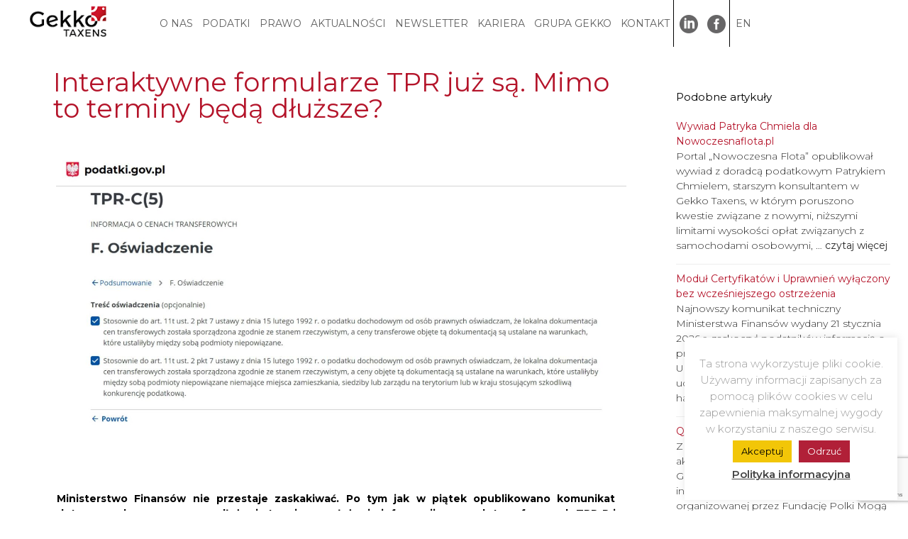

--- FILE ---
content_type: text/html; charset=UTF-8
request_url: https://www.taxens.pl/cit/interaktywne-formularze-tpr-juz-sa-mimo-to-terminy-beda-dluzsze/
body_size: 30141
content:
<!DOCTYPE html>
<html lang="pl-PL">
<head>
	<meta charset="UTF-8">
	<meta name='robots' content='index, follow, max-image-preview:large, max-snippet:-1, max-video-preview:-1' />
<meta name="viewport" content="width=device-width, initial-scale=1">
	<!-- This site is optimized with the Yoast SEO plugin v23.5 - https://yoast.com/wordpress/plugins/seo/ -->
	<title>Interaktywne formularze TPR już są. Mimo to terminy będą dłuższe? - Gekko Taxens</title>
	<meta name="description" content="Ministerstwo Finansów nie przestaje zaskakiwać. Po tym jak w piątek opublikowano komunikat dotyczący planowanego przedłużenia terminu na złożenie informacji o cenach transferowych TPR-P i TPR-C o 3 miesiące, w poniedziałek udostępniono długo wyczekiwane formularze interaktywne online (tzw. formularze webowe) TPR-C(5) oraz TPR-P(5)." />
	<link rel="canonical" href="https://www.taxens.pl/cit/interaktywne-formularze-tpr-juz-sa-mimo-to-terminy-beda-dluzsze/" />
	<meta property="og:locale" content="pl_PL" />
	<meta property="og:type" content="article" />
	<meta property="og:title" content="Interaktywne formularze TPR już są. Mimo to terminy będą dłuższe? - Gekko Taxens" />
	<meta property="og:description" content="Ministerstwo Finansów nie przestaje zaskakiwać. Po tym jak w piątek opublikowano komunikat dotyczący planowanego przedłużenia terminu na złożenie informacji o cenach transferowych TPR-P i TPR-C o 3 miesiące, w poniedziałek udostępniono długo wyczekiwane formularze interaktywne online (tzw. formularze webowe) TPR-C(5) oraz TPR-P(5)." />
	<meta property="og:url" content="https://www.taxens.pl/cit/interaktywne-formularze-tpr-juz-sa-mimo-to-terminy-beda-dluzsze/" />
	<meta property="og:site_name" content="Gekko Taxens" />
	<meta property="article:published_time" content="2023-10-31T09:27:19+00:00" />
	<meta property="article:modified_time" content="2023-11-02T11:48:41+00:00" />
	<meta property="og:image" content="https://www.taxens.pl/wp-content/uploads/2023/10/TPR-C_5.jpg" />
	<meta property="og:image:width" content="1920" />
	<meta property="og:image:height" content="1080" />
	<meta property="og:image:type" content="image/jpeg" />
	<meta name="author" content="lukasz@gtakademia.pl" />
	<meta name="twitter:card" content="summary_large_image" />
	<meta name="twitter:label1" content="Napisane przez" />
	<meta name="twitter:data1" content="lukasz@gtakademia.pl" />
	<meta name="twitter:label2" content="Szacowany czas czytania" />
	<meta name="twitter:data2" content="2 minuty" />
	<script type="application/ld+json" class="yoast-schema-graph">{"@context":"https://schema.org","@graph":[{"@type":"Article","@id":"https://www.taxens.pl/cit/interaktywne-formularze-tpr-juz-sa-mimo-to-terminy-beda-dluzsze/#article","isPartOf":{"@id":"https://www.taxens.pl/cit/interaktywne-formularze-tpr-juz-sa-mimo-to-terminy-beda-dluzsze/"},"author":{"name":"lukasz@gtakademia.pl","@id":"https://www.taxens.pl/#/schema/person/7bb1ee26c060593c2243682897b5441a"},"headline":"Interaktywne formularze TPR już są. Mimo to terminy będą dłuższe?","datePublished":"2023-10-31T09:27:19+00:00","dateModified":"2023-11-02T11:48:41+00:00","mainEntityOfPage":{"@id":"https://www.taxens.pl/cit/interaktywne-formularze-tpr-juz-sa-mimo-to-terminy-beda-dluzsze/"},"wordCount":204,"publisher":{"@id":"https://www.taxens.pl/#organization"},"image":{"@id":"https://www.taxens.pl/cit/interaktywne-formularze-tpr-juz-sa-mimo-to-terminy-beda-dluzsze/#primaryimage"},"thumbnailUrl":"https://www.taxens.pl/wp-content/uploads/2023/10/TPR-C_5.jpg","articleSection":["Aktualności","Ceny transferowe (TP)","CIT","PIT"],"inLanguage":"pl-PL"},{"@type":"WebPage","@id":"https://www.taxens.pl/cit/interaktywne-formularze-tpr-juz-sa-mimo-to-terminy-beda-dluzsze/","url":"https://www.taxens.pl/cit/interaktywne-formularze-tpr-juz-sa-mimo-to-terminy-beda-dluzsze/","name":"Interaktywne formularze TPR już są. Mimo to terminy będą dłuższe? - Gekko Taxens","isPartOf":{"@id":"https://www.taxens.pl/#website"},"primaryImageOfPage":{"@id":"https://www.taxens.pl/cit/interaktywne-formularze-tpr-juz-sa-mimo-to-terminy-beda-dluzsze/#primaryimage"},"image":{"@id":"https://www.taxens.pl/cit/interaktywne-formularze-tpr-juz-sa-mimo-to-terminy-beda-dluzsze/#primaryimage"},"thumbnailUrl":"https://www.taxens.pl/wp-content/uploads/2023/10/TPR-C_5.jpg","datePublished":"2023-10-31T09:27:19+00:00","dateModified":"2023-11-02T11:48:41+00:00","description":"Ministerstwo Finansów nie przestaje zaskakiwać. Po tym jak w piątek opublikowano komunikat dotyczący planowanego przedłużenia terminu na złożenie informacji o cenach transferowych TPR-P i TPR-C o 3 miesiące, w poniedziałek udostępniono długo wyczekiwane formularze interaktywne online (tzw. formularze webowe) TPR-C(5) oraz TPR-P(5).","breadcrumb":{"@id":"https://www.taxens.pl/cit/interaktywne-formularze-tpr-juz-sa-mimo-to-terminy-beda-dluzsze/#breadcrumb"},"inLanguage":"pl-PL","potentialAction":[{"@type":"ReadAction","target":["https://www.taxens.pl/cit/interaktywne-formularze-tpr-juz-sa-mimo-to-terminy-beda-dluzsze/"]}]},{"@type":"ImageObject","inLanguage":"pl-PL","@id":"https://www.taxens.pl/cit/interaktywne-formularze-tpr-juz-sa-mimo-to-terminy-beda-dluzsze/#primaryimage","url":"https://www.taxens.pl/wp-content/uploads/2023/10/TPR-C_5.jpg","contentUrl":"https://www.taxens.pl/wp-content/uploads/2023/10/TPR-C_5.jpg","width":1920,"height":1080},{"@type":"BreadcrumbList","@id":"https://www.taxens.pl/cit/interaktywne-formularze-tpr-juz-sa-mimo-to-terminy-beda-dluzsze/#breadcrumb","itemListElement":[{"@type":"ListItem","position":1,"name":"Strona główna","item":"https://www.taxens.pl/"},{"@type":"ListItem","position":2,"name":"Interaktywne formularze TPR już są. Mimo to terminy będą dłuższe?"}]},{"@type":"WebSite","@id":"https://www.taxens.pl/#website","url":"https://www.taxens.pl/","name":"Gekko Taxens","description":"Gekko Taxens","publisher":{"@id":"https://www.taxens.pl/#organization"},"potentialAction":[{"@type":"SearchAction","target":{"@type":"EntryPoint","urlTemplate":"https://www.taxens.pl/?s={search_term_string}"},"query-input":{"@type":"PropertyValueSpecification","valueRequired":true,"valueName":"search_term_string"}}],"inLanguage":"pl-PL"},{"@type":"Organization","@id":"https://www.taxens.pl/#organization","name":"Gekko Taxens","url":"https://www.taxens.pl/","logo":{"@type":"ImageObject","inLanguage":"pl-PL","@id":"https://www.taxens.pl/#/schema/logo/image/","url":"https://www.taxens.pl/wp-content/uploads/2022/03/cropped-logo_ukr.png","contentUrl":"https://www.taxens.pl/wp-content/uploads/2022/03/cropped-logo_ukr.png","width":200,"height":100,"caption":"Gekko Taxens"},"image":{"@id":"https://www.taxens.pl/#/schema/logo/image/"}},{"@type":"Person","@id":"https://www.taxens.pl/#/schema/person/7bb1ee26c060593c2243682897b5441a","name":"lukasz@gtakademia.pl","image":{"@type":"ImageObject","inLanguage":"pl-PL","@id":"https://www.taxens.pl/#/schema/person/image/","url":"https://secure.gravatar.com/avatar/c84695f2574578f288280a9d2280688f?s=96&d=mm&r=g","contentUrl":"https://secure.gravatar.com/avatar/c84695f2574578f288280a9d2280688f?s=96&d=mm&r=g","caption":"lukasz@gtakademia.pl"},"url":"https://www.taxens.pl/author/lukaszgtakademia-pl/"}]}</script>
	<!-- / Yoast SEO plugin. -->


<link href='https://fonts.gstatic.com' crossorigin rel='preconnect' />
<link href='https://fonts.googleapis.com' crossorigin rel='preconnect' />
<link rel="alternate" type="application/rss+xml" title="Gekko Taxens &raquo; Kanał z wpisami" href="https://www.taxens.pl/feed/" />
<link rel="alternate" type="application/rss+xml" title="Gekko Taxens &raquo; Kanał z komentarzami" href="https://www.taxens.pl/comments/feed/" />
<script id="wpp-js" src="https://www.taxens.pl/wp-content/plugins/wordpress-popular-posts/assets/js/wpp.min.js?ver=7.3.0" data-sampling="0" data-sampling-rate="100" data-api-url="https://www.taxens.pl/wp-json/wordpress-popular-posts" data-post-id="19643" data-token="b3384a332d" data-lang="pl" data-debug="0"></script>
<script>
window._wpemojiSettings = {"baseUrl":"https:\/\/s.w.org\/images\/core\/emoji\/15.0.3\/72x72\/","ext":".png","svgUrl":"https:\/\/s.w.org\/images\/core\/emoji\/15.0.3\/svg\/","svgExt":".svg","source":{"concatemoji":"https:\/\/www.taxens.pl\/wp-includes\/js\/wp-emoji-release.min.js?ver=6.6.4"}};
/*! This file is auto-generated */
!function(i,n){var o,s,e;function c(e){try{var t={supportTests:e,timestamp:(new Date).valueOf()};sessionStorage.setItem(o,JSON.stringify(t))}catch(e){}}function p(e,t,n){e.clearRect(0,0,e.canvas.width,e.canvas.height),e.fillText(t,0,0);var t=new Uint32Array(e.getImageData(0,0,e.canvas.width,e.canvas.height).data),r=(e.clearRect(0,0,e.canvas.width,e.canvas.height),e.fillText(n,0,0),new Uint32Array(e.getImageData(0,0,e.canvas.width,e.canvas.height).data));return t.every(function(e,t){return e===r[t]})}function u(e,t,n){switch(t){case"flag":return n(e,"\ud83c\udff3\ufe0f\u200d\u26a7\ufe0f","\ud83c\udff3\ufe0f\u200b\u26a7\ufe0f")?!1:!n(e,"\ud83c\uddfa\ud83c\uddf3","\ud83c\uddfa\u200b\ud83c\uddf3")&&!n(e,"\ud83c\udff4\udb40\udc67\udb40\udc62\udb40\udc65\udb40\udc6e\udb40\udc67\udb40\udc7f","\ud83c\udff4\u200b\udb40\udc67\u200b\udb40\udc62\u200b\udb40\udc65\u200b\udb40\udc6e\u200b\udb40\udc67\u200b\udb40\udc7f");case"emoji":return!n(e,"\ud83d\udc26\u200d\u2b1b","\ud83d\udc26\u200b\u2b1b")}return!1}function f(e,t,n){var r="undefined"!=typeof WorkerGlobalScope&&self instanceof WorkerGlobalScope?new OffscreenCanvas(300,150):i.createElement("canvas"),a=r.getContext("2d",{willReadFrequently:!0}),o=(a.textBaseline="top",a.font="600 32px Arial",{});return e.forEach(function(e){o[e]=t(a,e,n)}),o}function t(e){var t=i.createElement("script");t.src=e,t.defer=!0,i.head.appendChild(t)}"undefined"!=typeof Promise&&(o="wpEmojiSettingsSupports",s=["flag","emoji"],n.supports={everything:!0,everythingExceptFlag:!0},e=new Promise(function(e){i.addEventListener("DOMContentLoaded",e,{once:!0})}),new Promise(function(t){var n=function(){try{var e=JSON.parse(sessionStorage.getItem(o));if("object"==typeof e&&"number"==typeof e.timestamp&&(new Date).valueOf()<e.timestamp+604800&&"object"==typeof e.supportTests)return e.supportTests}catch(e){}return null}();if(!n){if("undefined"!=typeof Worker&&"undefined"!=typeof OffscreenCanvas&&"undefined"!=typeof URL&&URL.createObjectURL&&"undefined"!=typeof Blob)try{var e="postMessage("+f.toString()+"("+[JSON.stringify(s),u.toString(),p.toString()].join(",")+"));",r=new Blob([e],{type:"text/javascript"}),a=new Worker(URL.createObjectURL(r),{name:"wpTestEmojiSupports"});return void(a.onmessage=function(e){c(n=e.data),a.terminate(),t(n)})}catch(e){}c(n=f(s,u,p))}t(n)}).then(function(e){for(var t in e)n.supports[t]=e[t],n.supports.everything=n.supports.everything&&n.supports[t],"flag"!==t&&(n.supports.everythingExceptFlag=n.supports.everythingExceptFlag&&n.supports[t]);n.supports.everythingExceptFlag=n.supports.everythingExceptFlag&&!n.supports.flag,n.DOMReady=!1,n.readyCallback=function(){n.DOMReady=!0}}).then(function(){return e}).then(function(){var e;n.supports.everything||(n.readyCallback(),(e=n.source||{}).concatemoji?t(e.concatemoji):e.wpemoji&&e.twemoji&&(t(e.twemoji),t(e.wpemoji)))}))}((window,document),window._wpemojiSettings);
</script>
<link rel='stylesheet' id='generate-fonts-css' href='//fonts.googleapis.com/css?family=Montserrat:100,100italic,200,200italic,300,300italic,regular,italic,500,500italic,600,600italic,700,700italic,800,800italic,900,900italic' media='all' />
<link rel='stylesheet' id='menu-icons-extra-css' href='https://www.taxens.pl/wp-content/plugins/menu-icons/css/extra.min.css?ver=0.13.15' media='all' />
<link rel='stylesheet' id='premium-addons-css' href='https://www.taxens.pl/wp-content/plugins/premium-addons-for-elementor/assets/frontend/min-css/premium-addons.min.css?ver=4.10.53' media='all' />
<link rel='stylesheet' id='anwp-pg-styles-css' href='https://www.taxens.pl/wp-content/plugins/anwp-post-grid-for-elementor/public/css/styles.min.css?ver=1.3.0' media='all' />
<style id='wp-emoji-styles-inline-css'>

	img.wp-smiley, img.emoji {
		display: inline !important;
		border: none !important;
		box-shadow: none !important;
		height: 1em !important;
		width: 1em !important;
		margin: 0 0.07em !important;
		vertical-align: -0.1em !important;
		background: none !important;
		padding: 0 !important;
	}
</style>
<style id='classic-theme-styles-inline-css'>
/*! This file is auto-generated */
.wp-block-button__link{color:#fff;background-color:#32373c;border-radius:9999px;box-shadow:none;text-decoration:none;padding:calc(.667em + 2px) calc(1.333em + 2px);font-size:1.125em}.wp-block-file__button{background:#32373c;color:#fff;text-decoration:none}
</style>
<style id='global-styles-inline-css'>
:root{--wp--preset--aspect-ratio--square: 1;--wp--preset--aspect-ratio--4-3: 4/3;--wp--preset--aspect-ratio--3-4: 3/4;--wp--preset--aspect-ratio--3-2: 3/2;--wp--preset--aspect-ratio--2-3: 2/3;--wp--preset--aspect-ratio--16-9: 16/9;--wp--preset--aspect-ratio--9-16: 9/16;--wp--preset--color--black: #000000;--wp--preset--color--cyan-bluish-gray: #abb8c3;--wp--preset--color--white: #ffffff;--wp--preset--color--pale-pink: #f78da7;--wp--preset--color--vivid-red: #cf2e2e;--wp--preset--color--luminous-vivid-orange: #ff6900;--wp--preset--color--luminous-vivid-amber: #fcb900;--wp--preset--color--light-green-cyan: #7bdcb5;--wp--preset--color--vivid-green-cyan: #00d084;--wp--preset--color--pale-cyan-blue: #8ed1fc;--wp--preset--color--vivid-cyan-blue: #0693e3;--wp--preset--color--vivid-purple: #9b51e0;--wp--preset--color--contrast: var(--contrast);--wp--preset--color--contrast-2: var(--contrast-2);--wp--preset--color--contrast-3: var(--contrast-3);--wp--preset--color--base: var(--base);--wp--preset--color--base-2: var(--base-2);--wp--preset--color--base-3: var(--base-3);--wp--preset--color--accent: var(--accent);--wp--preset--gradient--vivid-cyan-blue-to-vivid-purple: linear-gradient(135deg,rgba(6,147,227,1) 0%,rgb(155,81,224) 100%);--wp--preset--gradient--light-green-cyan-to-vivid-green-cyan: linear-gradient(135deg,rgb(122,220,180) 0%,rgb(0,208,130) 100%);--wp--preset--gradient--luminous-vivid-amber-to-luminous-vivid-orange: linear-gradient(135deg,rgba(252,185,0,1) 0%,rgba(255,105,0,1) 100%);--wp--preset--gradient--luminous-vivid-orange-to-vivid-red: linear-gradient(135deg,rgba(255,105,0,1) 0%,rgb(207,46,46) 100%);--wp--preset--gradient--very-light-gray-to-cyan-bluish-gray: linear-gradient(135deg,rgb(238,238,238) 0%,rgb(169,184,195) 100%);--wp--preset--gradient--cool-to-warm-spectrum: linear-gradient(135deg,rgb(74,234,220) 0%,rgb(151,120,209) 20%,rgb(207,42,186) 40%,rgb(238,44,130) 60%,rgb(251,105,98) 80%,rgb(254,248,76) 100%);--wp--preset--gradient--blush-light-purple: linear-gradient(135deg,rgb(255,206,236) 0%,rgb(152,150,240) 100%);--wp--preset--gradient--blush-bordeaux: linear-gradient(135deg,rgb(254,205,165) 0%,rgb(254,45,45) 50%,rgb(107,0,62) 100%);--wp--preset--gradient--luminous-dusk: linear-gradient(135deg,rgb(255,203,112) 0%,rgb(199,81,192) 50%,rgb(65,88,208) 100%);--wp--preset--gradient--pale-ocean: linear-gradient(135deg,rgb(255,245,203) 0%,rgb(182,227,212) 50%,rgb(51,167,181) 100%);--wp--preset--gradient--electric-grass: linear-gradient(135deg,rgb(202,248,128) 0%,rgb(113,206,126) 100%);--wp--preset--gradient--midnight: linear-gradient(135deg,rgb(2,3,129) 0%,rgb(40,116,252) 100%);--wp--preset--font-size--small: 13px;--wp--preset--font-size--medium: 20px;--wp--preset--font-size--large: 36px;--wp--preset--font-size--x-large: 42px;--wp--preset--spacing--20: 0.44rem;--wp--preset--spacing--30: 0.67rem;--wp--preset--spacing--40: 1rem;--wp--preset--spacing--50: 1.5rem;--wp--preset--spacing--60: 2.25rem;--wp--preset--spacing--70: 3.38rem;--wp--preset--spacing--80: 5.06rem;--wp--preset--shadow--natural: 6px 6px 9px rgba(0, 0, 0, 0.2);--wp--preset--shadow--deep: 12px 12px 50px rgba(0, 0, 0, 0.4);--wp--preset--shadow--sharp: 6px 6px 0px rgba(0, 0, 0, 0.2);--wp--preset--shadow--outlined: 6px 6px 0px -3px rgba(255, 255, 255, 1), 6px 6px rgba(0, 0, 0, 1);--wp--preset--shadow--crisp: 6px 6px 0px rgba(0, 0, 0, 1);}:where(.is-layout-flex){gap: 0.5em;}:where(.is-layout-grid){gap: 0.5em;}body .is-layout-flex{display: flex;}.is-layout-flex{flex-wrap: wrap;align-items: center;}.is-layout-flex > :is(*, div){margin: 0;}body .is-layout-grid{display: grid;}.is-layout-grid > :is(*, div){margin: 0;}:where(.wp-block-columns.is-layout-flex){gap: 2em;}:where(.wp-block-columns.is-layout-grid){gap: 2em;}:where(.wp-block-post-template.is-layout-flex){gap: 1.25em;}:where(.wp-block-post-template.is-layout-grid){gap: 1.25em;}.has-black-color{color: var(--wp--preset--color--black) !important;}.has-cyan-bluish-gray-color{color: var(--wp--preset--color--cyan-bluish-gray) !important;}.has-white-color{color: var(--wp--preset--color--white) !important;}.has-pale-pink-color{color: var(--wp--preset--color--pale-pink) !important;}.has-vivid-red-color{color: var(--wp--preset--color--vivid-red) !important;}.has-luminous-vivid-orange-color{color: var(--wp--preset--color--luminous-vivid-orange) !important;}.has-luminous-vivid-amber-color{color: var(--wp--preset--color--luminous-vivid-amber) !important;}.has-light-green-cyan-color{color: var(--wp--preset--color--light-green-cyan) !important;}.has-vivid-green-cyan-color{color: var(--wp--preset--color--vivid-green-cyan) !important;}.has-pale-cyan-blue-color{color: var(--wp--preset--color--pale-cyan-blue) !important;}.has-vivid-cyan-blue-color{color: var(--wp--preset--color--vivid-cyan-blue) !important;}.has-vivid-purple-color{color: var(--wp--preset--color--vivid-purple) !important;}.has-black-background-color{background-color: var(--wp--preset--color--black) !important;}.has-cyan-bluish-gray-background-color{background-color: var(--wp--preset--color--cyan-bluish-gray) !important;}.has-white-background-color{background-color: var(--wp--preset--color--white) !important;}.has-pale-pink-background-color{background-color: var(--wp--preset--color--pale-pink) !important;}.has-vivid-red-background-color{background-color: var(--wp--preset--color--vivid-red) !important;}.has-luminous-vivid-orange-background-color{background-color: var(--wp--preset--color--luminous-vivid-orange) !important;}.has-luminous-vivid-amber-background-color{background-color: var(--wp--preset--color--luminous-vivid-amber) !important;}.has-light-green-cyan-background-color{background-color: var(--wp--preset--color--light-green-cyan) !important;}.has-vivid-green-cyan-background-color{background-color: var(--wp--preset--color--vivid-green-cyan) !important;}.has-pale-cyan-blue-background-color{background-color: var(--wp--preset--color--pale-cyan-blue) !important;}.has-vivid-cyan-blue-background-color{background-color: var(--wp--preset--color--vivid-cyan-blue) !important;}.has-vivid-purple-background-color{background-color: var(--wp--preset--color--vivid-purple) !important;}.has-black-border-color{border-color: var(--wp--preset--color--black) !important;}.has-cyan-bluish-gray-border-color{border-color: var(--wp--preset--color--cyan-bluish-gray) !important;}.has-white-border-color{border-color: var(--wp--preset--color--white) !important;}.has-pale-pink-border-color{border-color: var(--wp--preset--color--pale-pink) !important;}.has-vivid-red-border-color{border-color: var(--wp--preset--color--vivid-red) !important;}.has-luminous-vivid-orange-border-color{border-color: var(--wp--preset--color--luminous-vivid-orange) !important;}.has-luminous-vivid-amber-border-color{border-color: var(--wp--preset--color--luminous-vivid-amber) !important;}.has-light-green-cyan-border-color{border-color: var(--wp--preset--color--light-green-cyan) !important;}.has-vivid-green-cyan-border-color{border-color: var(--wp--preset--color--vivid-green-cyan) !important;}.has-pale-cyan-blue-border-color{border-color: var(--wp--preset--color--pale-cyan-blue) !important;}.has-vivid-cyan-blue-border-color{border-color: var(--wp--preset--color--vivid-cyan-blue) !important;}.has-vivid-purple-border-color{border-color: var(--wp--preset--color--vivid-purple) !important;}.has-vivid-cyan-blue-to-vivid-purple-gradient-background{background: var(--wp--preset--gradient--vivid-cyan-blue-to-vivid-purple) !important;}.has-light-green-cyan-to-vivid-green-cyan-gradient-background{background: var(--wp--preset--gradient--light-green-cyan-to-vivid-green-cyan) !important;}.has-luminous-vivid-amber-to-luminous-vivid-orange-gradient-background{background: var(--wp--preset--gradient--luminous-vivid-amber-to-luminous-vivid-orange) !important;}.has-luminous-vivid-orange-to-vivid-red-gradient-background{background: var(--wp--preset--gradient--luminous-vivid-orange-to-vivid-red) !important;}.has-very-light-gray-to-cyan-bluish-gray-gradient-background{background: var(--wp--preset--gradient--very-light-gray-to-cyan-bluish-gray) !important;}.has-cool-to-warm-spectrum-gradient-background{background: var(--wp--preset--gradient--cool-to-warm-spectrum) !important;}.has-blush-light-purple-gradient-background{background: var(--wp--preset--gradient--blush-light-purple) !important;}.has-blush-bordeaux-gradient-background{background: var(--wp--preset--gradient--blush-bordeaux) !important;}.has-luminous-dusk-gradient-background{background: var(--wp--preset--gradient--luminous-dusk) !important;}.has-pale-ocean-gradient-background{background: var(--wp--preset--gradient--pale-ocean) !important;}.has-electric-grass-gradient-background{background: var(--wp--preset--gradient--electric-grass) !important;}.has-midnight-gradient-background{background: var(--wp--preset--gradient--midnight) !important;}.has-small-font-size{font-size: var(--wp--preset--font-size--small) !important;}.has-medium-font-size{font-size: var(--wp--preset--font-size--medium) !important;}.has-large-font-size{font-size: var(--wp--preset--font-size--large) !important;}.has-x-large-font-size{font-size: var(--wp--preset--font-size--x-large) !important;}
:where(.wp-block-post-template.is-layout-flex){gap: 1.25em;}:where(.wp-block-post-template.is-layout-grid){gap: 1.25em;}
:where(.wp-block-columns.is-layout-flex){gap: 2em;}:where(.wp-block-columns.is-layout-grid){gap: 2em;}
:root :where(.wp-block-pullquote){font-size: 1.5em;line-height: 1.6;}
</style>
<link rel='stylesheet' id='contact-form-7-css' href='https://www.taxens.pl/wp-content/plugins/contact-form-7/includes/css/styles.css?ver=5.9.8' media='all' />
<link rel='stylesheet' id='cookie-law-info-css' href='https://www.taxens.pl/wp-content/plugins/cookie-law-info/legacy/public/css/cookie-law-info-public.css?ver=3.2.6' media='all' />
<link rel='stylesheet' id='cookie-law-info-gdpr-css' href='https://www.taxens.pl/wp-content/plugins/cookie-law-info/legacy/public/css/cookie-law-info-gdpr.css?ver=3.2.6' media='all' />
<link rel='stylesheet' id='wordpress-popular-posts-css-css' href='https://www.taxens.pl/wp-content/plugins/wordpress-popular-posts/assets/css/wpp.css?ver=7.3.0' media='all' />
<link rel='stylesheet' id='generate-style-grid-css' href='https://www.taxens.pl/wp-content/themes/generatepress/assets/css/unsemantic-grid.min.css?ver=3.2.4' media='all' />
<link rel='stylesheet' id='generate-style-css' href='https://www.taxens.pl/wp-content/themes/generatepress/assets/css/style.min.css?ver=3.2.4' media='all' />
<style id='generate-style-inline-css'>
@media (max-width:768px){}
body{background-color:#efefef;color:#000000;}a{color:#b4142a;}a:visited{color:#b4142a;}a:hover, a:focus, a:active{color:#b4142a;}body .grid-container{max-width:1200px;}.wp-block-group__inner-container{max-width:1200px;margin-left:auto;margin-right:auto;}.site-header .header-image{width:70px;}:root{--contrast:#222222;--contrast-2:#575760;--contrast-3:#b2b2be;--base:#f0f0f0;--base-2:#f7f8f9;--base-3:#ffffff;--accent:#1e73be;}.has-contrast-color{color:var(--contrast);}.has-contrast-background-color{background-color:var(--contrast);}.has-contrast-2-color{color:var(--contrast-2);}.has-contrast-2-background-color{background-color:var(--contrast-2);}.has-contrast-3-color{color:var(--contrast-3);}.has-contrast-3-background-color{background-color:var(--contrast-3);}.has-base-color{color:var(--base);}.has-base-background-color{background-color:var(--base);}.has-base-2-color{color:var(--base-2);}.has-base-2-background-color{background-color:var(--base-2);}.has-base-3-color{color:var(--base-3);}.has-base-3-background-color{background-color:var(--base-3);}.has-accent-color{color:var(--accent);}.has-accent-background-color{background-color:var(--accent);}body, button, input, select, textarea{font-family:"Montserrat", sans-serif;font-size:12px;}body{line-height:1.5;}.entry-content > [class*="wp-block-"]:not(:last-child){margin-bottom:1.5em;}.top-bar{font-size:14px;}.main-navigation a, .menu-toggle{font-size:14px;}.main-navigation .main-nav ul ul li a{font-size:13px;}.widget-title{font-size:15px;margin-bottom:20px;}.sidebar .widget, .footer-widgets .widget{font-size:15px;}h1{font-family:"Montserrat", sans-serif;font-weight:300;font-size:20px;}h2{font-family:"Montserrat", sans-serif;font-weight:300;font-size:14px;}h3{font-family:"Montserrat", sans-serif;font-size:20px;}h4{font-size:inherit;}h5{font-size:inherit;}@media (max-width:768px){h1{font-size:30px;}h2{font-size:25px;}}.top-bar{background-color:#636363;color:#ffffff;}.top-bar a{color:#ffffff;}.top-bar a:hover{color:#303030;}.site-header{background-color:#ffffff;color:#3a3a3a;}.site-header a{color:#3a3a3a;}.main-title a,.main-title a:hover{color:var(--contrast);}.site-description{color:#757575;}.mobile-menu-control-wrapper .menu-toggle,.mobile-menu-control-wrapper .menu-toggle:hover,.mobile-menu-control-wrapper .menu-toggle:focus,.has-inline-mobile-toggle #site-navigation.toggled{background-color:rgba(0, 0, 0, 0.02);}.main-navigation,.main-navigation ul ul{background-color:#ffffff;}.main-navigation .main-nav ul li a, .main-navigation .menu-toggle, .main-navigation .menu-bar-items{color:#000000;}.main-navigation .main-nav ul li:not([class*="current-menu-"]):hover > a, .main-navigation .main-nav ul li:not([class*="current-menu-"]):focus > a, .main-navigation .main-nav ul li.sfHover:not([class*="current-menu-"]) > a, .main-navigation .menu-bar-item:hover > a, .main-navigation .menu-bar-item.sfHover > a{color:#8f919e;background-color:#ffffff;}button.menu-toggle:hover,button.menu-toggle:focus,.main-navigation .mobile-bar-items a,.main-navigation .mobile-bar-items a:hover,.main-navigation .mobile-bar-items a:focus{color:#000000;}.main-navigation .main-nav ul li[class*="current-menu-"] > a{color:#8f919e;background-color:#ffffff;}.navigation-search input[type="search"],.navigation-search input[type="search"]:active, .navigation-search input[type="search"]:focus, .main-navigation .main-nav ul li.search-item.active > a, .main-navigation .menu-bar-items .search-item.active > a{color:#8f919e;background-color:#ffffff;}.main-navigation ul ul{background-color:#f6f9fc;}.main-navigation .main-nav ul ul li a{color:#000000;}.main-navigation .main-nav ul ul li:not([class*="current-menu-"]):hover > a,.main-navigation .main-nav ul ul li:not([class*="current-menu-"]):focus > a, .main-navigation .main-nav ul ul li.sfHover:not([class*="current-menu-"]) > a{color:#8f919e;background-color:#f6f9fc;}.main-navigation .main-nav ul ul li[class*="current-menu-"] > a{color:#8f919e;background-color:#f6f9fc;}.separate-containers .inside-article, .separate-containers .comments-area, .separate-containers .page-header, .one-container .container, .separate-containers .paging-navigation, .inside-page-header{background-color:#ffffff;}.entry-meta{color:#595959;}.entry-meta a{color:#595959;}.entry-meta a:hover{color:#1e73be;}.sidebar .widget{background-color:#ffffff;}.sidebar .widget .widget-title{color:#000000;}.footer-widgets{background-color:#ffffff;}.footer-widgets .widget-title{color:#000000;}.site-info{color:#ffffff;background-color:#222222;}.site-info a{color:#ffffff;}.site-info a:hover{color:#606060;}.footer-bar .widget_nav_menu .current-menu-item a{color:#606060;}input[type="text"],input[type="email"],input[type="url"],input[type="password"],input[type="search"],input[type="tel"],input[type="number"],textarea,select{color:#666666;background-color:var(--base-2);border-color:#cccccc;}input[type="text"]:focus,input[type="email"]:focus,input[type="url"]:focus,input[type="password"]:focus,input[type="search"]:focus,input[type="tel"]:focus,input[type="number"]:focus,textarea:focus,select:focus{color:#666666;background-color:var(--base-2);border-color:#bfbfbf;}button,html input[type="button"],input[type="reset"],input[type="submit"],a.button,a.wp-block-button__link:not(.has-background){color:#ffffff;background-color:#B4142A;}button:hover,html input[type="button"]:hover,input[type="reset"]:hover,input[type="submit"]:hover,a.button:hover,button:focus,html input[type="button"]:focus,input[type="reset"]:focus,input[type="submit"]:focus,a.button:focus,a.wp-block-button__link:not(.has-background):active,a.wp-block-button__link:not(.has-background):focus,a.wp-block-button__link:not(.has-background):hover{color:#ffffff;background-color:#B4142A;}a.generate-back-to-top{background-color:rgba( 0,0,0,0.4 );color:#ffffff;}a.generate-back-to-top:hover,a.generate-back-to-top:focus{background-color:rgba( 0,0,0,0.6 );color:#ffffff;}@media (max-width: 768px){.main-navigation .menu-bar-item:hover > a, .main-navigation .menu-bar-item.sfHover > a{background:none;color:#000000;}}.inside-top-bar{padding:10px;}.inside-header{padding:40px;}.site-main .wp-block-group__inner-container{padding:40px;}.entry-content .alignwide, body:not(.no-sidebar) .entry-content .alignfull{margin-left:-40px;width:calc(100% + 80px);max-width:calc(100% + 80px);}.main-navigation .main-nav ul li a,.menu-toggle,.main-navigation .mobile-bar-items a{padding-left:65px;padding-right:65px;line-height:48px;}.main-navigation .main-nav ul ul li a{padding:30px 65px 30px 65px;}.main-navigation ul ul{width:280px;}.navigation-search input[type="search"]{height:48px;}.rtl .menu-item-has-children .dropdown-menu-toggle{padding-left:65px;}.menu-item-has-children .dropdown-menu-toggle{padding-right:65px;}.menu-item-has-children ul .dropdown-menu-toggle{padding-top:30px;padding-bottom:30px;margin-top:-30px;}.rtl .main-navigation .main-nav ul li.menu-item-has-children > a{padding-right:65px;}.widget-area .widget{padding:40px 10px 40px 0px;}.footer-widgets{padding:40px 0px 40px 0px;}.site-info{padding:20px;}@media (max-width:768px){.separate-containers .inside-article, .separate-containers .comments-area, .separate-containers .page-header, .separate-containers .paging-navigation, .one-container .site-content, .inside-page-header{padding:30px;}.site-main .wp-block-group__inner-container{padding:30px;}.site-info{padding-right:10px;padding-left:10px;}.entry-content .alignwide, body:not(.no-sidebar) .entry-content .alignfull{margin-left:-30px;width:calc(100% + 60px);max-width:calc(100% + 60px);}}/* End cached CSS */@media (max-width: 768px){.main-navigation .menu-toggle,.main-navigation .mobile-bar-items,.sidebar-nav-mobile:not(#sticky-placeholder){display:block;}.main-navigation ul,.gen-sidebar-nav{display:none;}[class*="nav-float-"] .site-header .inside-header > *{float:none;clear:both;}}
.dynamic-author-image-rounded{border-radius:100%;}.dynamic-featured-image, .dynamic-author-image{vertical-align:middle;}.one-container.blog .dynamic-content-template:not(:last-child), .one-container.archive .dynamic-content-template:not(:last-child){padding-bottom:0px;}.dynamic-entry-excerpt > p:last-child{margin-bottom:0px;}
@media (max-width: 768px){.main-navigation .menu-toggle,.main-navigation .mobile-bar-items a,.main-navigation .menu-bar-item > a{padding-left:25px;padding-right:25px;}.main-navigation .main-nav ul li a,.main-navigation .menu-toggle,.main-navigation .mobile-bar-items a,.main-navigation .menu-bar-item > a{line-height:60px;}.main-navigation .site-logo.navigation-logo img, .mobile-header-navigation .site-logo.mobile-header-logo img, .navigation-search input[type="search"]{height:60px;}}.main-navigation.slideout-navigation .main-nav > ul > li > a{line-height:40px;}
</style>
<link rel='stylesheet' id='generate-mobile-style-css' href='https://www.taxens.pl/wp-content/themes/generatepress/assets/css/mobile.min.css?ver=3.2.4' media='all' />
<link rel='stylesheet' id='generate-font-icons-css' href='https://www.taxens.pl/wp-content/themes/generatepress/assets/css/components/font-icons.min.css?ver=3.2.4' media='all' />
<link rel='stylesheet' id='searchwp-forms-css' href='https://www.taxens.pl/wp-content/plugins/searchwp-live-ajax-search/assets/styles/frontend/search-forms.css?ver=1.8.5' media='all' />
<link rel='stylesheet' id='searchwp-live-search-css' href='https://www.taxens.pl/wp-content/plugins/searchwp-live-ajax-search/assets/styles/style.css?ver=1.8.5' media='all' />
<style id='searchwp-live-search-inline-css'>
.searchwp-live-search-result .searchwp-live-search-result--title a {
  font-size: 15px;
}
.searchwp-live-search-result .searchwp-live-search-result--price {
  font-size: 14px;
}
.searchwp-live-search-result .searchwp-live-search-result--add-to-cart .button {
  font-size: 14px;
}

</style>
<link rel='stylesheet' id='elementor-icons-css' href='https://www.taxens.pl/wp-content/plugins/elementor/assets/lib/eicons/css/elementor-icons.min.css?ver=5.31.0' media='all' />
<link rel='stylesheet' id='elementor-frontend-css' href='https://www.taxens.pl/wp-content/plugins/elementor/assets/css/frontend.min.css?ver=3.24.4' media='all' />
<link rel='stylesheet' id='swiper-css' href='https://www.taxens.pl/wp-content/plugins/elementor/assets/lib/swiper/v8/css/swiper.min.css?ver=8.4.5' media='all' />
<link rel='stylesheet' id='e-swiper-css' href='https://www.taxens.pl/wp-content/plugins/elementor/assets/css/conditionals/e-swiper.min.css?ver=3.24.4' media='all' />
<link rel='stylesheet' id='elementor-post-4253-css' href='https://www.taxens.pl/wp-content/uploads/elementor/css/post-4253.css?ver=1727470999' media='all' />
<link rel='stylesheet' id='font-awesome-5-all-css' href='https://www.taxens.pl/wp-content/plugins/elementor/assets/lib/font-awesome/css/all.min.css?ver=4.10.53' media='all' />
<link rel='stylesheet' id='font-awesome-4-shim-css' href='https://www.taxens.pl/wp-content/plugins/elementor/assets/lib/font-awesome/css/v4-shims.min.css?ver=3.24.4' media='all' />
<link rel='stylesheet' id='elementor-global-css' href='https://www.taxens.pl/wp-content/uploads/elementor/css/global.css?ver=1727470994' media='all' />
<link rel='stylesheet' id='widget-heading-css' href='https://www.taxens.pl/wp-content/plugins/elementor/assets/css/widget-heading.min.css?ver=3.24.4' media='all' />
<link rel='stylesheet' id='widget-image-css' href='https://www.taxens.pl/wp-content/plugins/elementor/assets/css/widget-image.min.css?ver=3.24.4' media='all' />
<link rel='stylesheet' id='widget-text-editor-css' href='https://www.taxens.pl/wp-content/plugins/elementor/assets/css/widget-text-editor.min.css?ver=3.24.4' media='all' />
<link rel='stylesheet' id='widget-icon-list-css' href='https://www.taxens.pl/wp-content/plugins/elementor/assets/css/widget-icon-list.min.css?ver=3.24.4' media='all' />
<link rel='stylesheet' id='elementor-post-19643-css' href='https://www.taxens.pl/wp-content/uploads/elementor/css/post-19643.css?ver=1727812518' media='all' />
<link rel='stylesheet' id='generate-blog-columns-css' href='https://www.taxens.pl/wp-content/plugins/gp-premium/blog/functions/css/columns.min.css?ver=2.3.1' media='all' />
<link rel='stylesheet' id='generate-offside-css' href='https://www.taxens.pl/wp-content/plugins/gp-premium/menu-plus/functions/css/offside.min.css?ver=2.3.1' media='all' />
<style id='generate-offside-inline-css'>
:root{--gp-slideout-width:265px;}.slideout-navigation.main-navigation .main-nav ul li a{font-weight:normal;text-transform:none;}.slideout-navigation.main-navigation.do-overlay .main-nav ul ul li a{font-size:1em;}.slideout-navigation, .slideout-navigation a{color:#000000;}.slideout-navigation button.slideout-exit{color:#000000;padding-left:65px;padding-right:65px;}.slideout-navigation .dropdown-menu-toggle:before{content:"\f107";}.slideout-navigation .sfHover > a .dropdown-menu-toggle:before{content:"\f106";}@media (max-width: 768px){.menu-bar-item.slideout-toggle{display:none;}}
</style>
<link rel='stylesheet' id='gp-premium-icons-css' href='https://www.taxens.pl/wp-content/plugins/gp-premium/general/icons/icons.min.css?ver=2.3.1' media='all' />
<link rel='stylesheet' id='eael-general-css' href='https://www.taxens.pl/wp-content/plugins/essential-addons-for-elementor-lite/assets/front-end/css/view/general.min.css?ver=6.0.5' media='all' />
<link rel='stylesheet' id='google-fonts-1-css' href='https://fonts.googleapis.com/css?family=Roboto+Slab%3A100%2C100italic%2C200%2C200italic%2C300%2C300italic%2C400%2C400italic%2C500%2C500italic%2C600%2C600italic%2C700%2C700italic%2C800%2C800italic%2C900%2C900italic%7CMontserrat%3A100%2C100italic%2C200%2C200italic%2C300%2C300italic%2C400%2C400italic%2C500%2C500italic%2C600%2C600italic%2C700%2C700italic%2C800%2C800italic%2C900%2C900italic%7CRoboto%3A100%2C100italic%2C200%2C200italic%2C300%2C300italic%2C400%2C400italic%2C500%2C500italic%2C600%2C600italic%2C700%2C700italic%2C800%2C800italic%2C900%2C900italic&#038;display=auto&#038;subset=latin-ext&#038;ver=6.6.4' media='all' />
<link rel='stylesheet' id='elementor-icons-shared-0-css' href='https://www.taxens.pl/wp-content/plugins/elementor/assets/lib/font-awesome/css/fontawesome.min.css?ver=5.15.3' media='all' />
<link rel='stylesheet' id='elementor-icons-fa-solid-css' href='https://www.taxens.pl/wp-content/plugins/elementor/assets/lib/font-awesome/css/solid.min.css?ver=5.15.3' media='all' />
<link rel="preconnect" href="https://fonts.gstatic.com/" crossorigin><!--n2css--><script src="https://www.taxens.pl/wp-includes/js/jquery/jquery.min.js?ver=3.7.1" id="jquery-core-js"></script>
<script src="https://www.taxens.pl/wp-includes/js/jquery/jquery-migrate.min.js?ver=3.4.1" id="jquery-migrate-js"></script>
<script id="cookie-law-info-js-extra">
var Cli_Data = {"nn_cookie_ids":[],"cookielist":[],"non_necessary_cookies":[],"ccpaEnabled":"","ccpaRegionBased":"","ccpaBarEnabled":"","strictlyEnabled":["necessary","obligatoire"],"ccpaType":"gdpr","js_blocking":"","custom_integration":"","triggerDomRefresh":"","secure_cookies":""};
var cli_cookiebar_settings = {"animate_speed_hide":"500","animate_speed_show":"500","background":"#fff","border":"#b1a6a6c2","border_on":"","button_1_button_colour":"#f2c608","button_1_button_hover":"#c29e06","button_1_link_colour":"#020202","button_1_as_button":"1","button_1_new_win":"","button_2_button_colour":"#333","button_2_button_hover":"#292929","button_2_link_colour":"#444","button_2_as_button":"","button_2_hidebar":"","button_3_button_colour":"#b12038","button_3_button_hover":"#8e1a2d","button_3_link_colour":"#fff","button_3_as_button":"1","button_3_new_win":"","button_4_button_colour":"#000","button_4_button_hover":"#000000","button_4_link_colour":"#fff","button_4_as_button":"1","button_7_button_colour":"#61a229","button_7_button_hover":"#4e8221","button_7_link_colour":"#fff","button_7_as_button":"1","button_7_new_win":"","font_family":"inherit","header_fix":"","notify_animate_hide":"1","notify_animate_show":"","notify_div_id":"#cookie-law-info-bar","notify_position_horizontal":"right","notify_position_vertical":"bottom","scroll_close":"","scroll_close_reload":"","accept_close_reload":"","reject_close_reload":"","showagain_tab":"1","showagain_background":"#fff","showagain_border":"#000","showagain_div_id":"#cookie-law-info-again","showagain_x_position":"100px","text":"#9b9b9b","show_once_yn":"","show_once":"10000","logging_on":"","as_popup":"","popup_overlay":"1","bar_heading_text":"","cookie_bar_as":"widget","popup_showagain_position":"bottom-right","widget_position":"right"};
var log_object = {"ajax_url":"https:\/\/www.taxens.pl\/wp-admin\/admin-ajax.php"};
</script>
<script src="https://www.taxens.pl/wp-content/plugins/cookie-law-info/legacy/public/js/cookie-law-info-public.js?ver=3.2.6" id="cookie-law-info-js"></script>
<script src="https://www.taxens.pl/wp-content/plugins/elementor/assets/lib/font-awesome/js/v4-shims.min.js?ver=3.24.4" id="font-awesome-4-shim-js"></script>
<link rel="https://api.w.org/" href="https://www.taxens.pl/wp-json/" /><link rel="alternate" title="JSON" type="application/json" href="https://www.taxens.pl/wp-json/wp/v2/posts/19643" /><link rel="EditURI" type="application/rsd+xml" title="RSD" href="https://www.taxens.pl/xmlrpc.php?rsd" />
<meta name="generator" content="WordPress 6.6.4" />
<link rel='shortlink' href='https://www.taxens.pl/?p=19643' />
<link rel="alternate" title="oEmbed (JSON)" type="application/json+oembed" href="https://www.taxens.pl/wp-json/oembed/1.0/embed?url=https%3A%2F%2Fwww.taxens.pl%2Fcit%2Finteraktywne-formularze-tpr-juz-sa-mimo-to-terminy-beda-dluzsze%2F" />
<link rel="alternate" title="oEmbed (XML)" type="text/xml+oembed" href="https://www.taxens.pl/wp-json/oembed/1.0/embed?url=https%3A%2F%2Fwww.taxens.pl%2Fcit%2Finteraktywne-formularze-tpr-juz-sa-mimo-to-terminy-beda-dluzsze%2F&#038;format=xml" />

<!--BEGIN: TRACKING CODE MANAGER (v2.3.0) BY INTELLYWP.COM IN HEAD//-->
<!-- Global site tag (gtag.js) - Google Analytics -->
<script async src="https://www.googletagmanager.com/gtag/js?id=G-SGMQ5ETYLG"></script>
<script>
  window.dataLayer = window.dataLayer || [];
  function gtag(){dataLayer.push(arguments);}
  gtag('js', new Date());

  gtag('config', 'G-SGMQ5ETYLG');
</script>
<!-- Facebook Pixel Code -->
<script>
!function(f,b,e,v,n,t,s)
{if(f.fbq)return;n=f.fbq=function(){n.callMethod?
n.callMethod.apply(n,arguments):n.queue.push(arguments)};
if(!f._fbq)f._fbq=n;n.push=n;n.loaded=!0;n.version='2.0';
n.queue=[];t=b.createElement(e);t.async=!0;
t.src=v;s=b.getElementsByTagName(e)[0];
s.parentNode.insertBefore(t,s)}(window, document,'script',
'https://connect.facebook.net/en_US/fbevents.js');
fbq('init', '621044225721858');
fbq('track', 'PageView');
</script>
<noscript><img height="1" width="1" src="https://www.facebook.com/tr?id=621044225721858&ev=PageView&noscript=1" /></noscript>
<!-- End Facebook Pixel Code -->
<meta name="facebook-domain-verification" content="peszuehlwshtnfd5sm53plt3rb6bot" />
<!-- Global site tag (gtag.js) - Google Ads: 397514263 -->
<script async src="https://www.googletagmanager.com/gtag/js?id=AW-397514263"></script>
<script>
  window.dataLayer = window.dataLayer || [];
  function gtag(){dataLayer.push(arguments);}
  gtag('js', new Date());

  gtag('config', 'AW-397514263');
</script>
<!--END: https://wordpress.org/plugins/tracking-code-manager IN HEAD//-->            <style id="wpp-loading-animation-styles">@-webkit-keyframes bgslide{from{background-position-x:0}to{background-position-x:-200%}}@keyframes bgslide{from{background-position-x:0}to{background-position-x:-200%}}.wpp-widget-block-placeholder,.wpp-shortcode-placeholder{margin:0 auto;width:60px;height:3px;background:#dd3737;background:linear-gradient(90deg,#dd3737 0%,#571313 10%,#dd3737 100%);background-size:200% auto;border-radius:3px;-webkit-animation:bgslide 1s infinite linear;animation:bgslide 1s infinite linear}</style>
            <meta name="generator" content="Elementor 3.24.4; features: additional_custom_breakpoints; settings: css_print_method-external, google_font-enabled, font_display-auto">
			<style>
				.e-con.e-parent:nth-of-type(n+4):not(.e-lazyloaded):not(.e-no-lazyload),
				.e-con.e-parent:nth-of-type(n+4):not(.e-lazyloaded):not(.e-no-lazyload) * {
					background-image: none !important;
				}
				@media screen and (max-height: 1024px) {
					.e-con.e-parent:nth-of-type(n+3):not(.e-lazyloaded):not(.e-no-lazyload),
					.e-con.e-parent:nth-of-type(n+3):not(.e-lazyloaded):not(.e-no-lazyload) * {
						background-image: none !important;
					}
				}
				@media screen and (max-height: 640px) {
					.e-con.e-parent:nth-of-type(n+2):not(.e-lazyloaded):not(.e-no-lazyload),
					.e-con.e-parent:nth-of-type(n+2):not(.e-lazyloaded):not(.e-no-lazyload) * {
						background-image: none !important;
					}
				}
			</style>
			<link rel="icon" href="https://www.taxens.pl/wp-content/uploads/2019/09/cropped-Bez-nazwy-1-32x32.jpg" sizes="32x32" />
<link rel="icon" href="https://www.taxens.pl/wp-content/uploads/2019/09/cropped-Bez-nazwy-1-192x192.jpg" sizes="192x192" />
<link rel="apple-touch-icon" href="https://www.taxens.pl/wp-content/uploads/2019/09/cropped-Bez-nazwy-1-180x180.jpg" />
<meta name="msapplication-TileImage" content="https://www.taxens.pl/wp-content/uploads/2019/09/cropped-Bez-nazwy-1-270x270.jpg" />
		<style id="wp-custom-css">
			/* Styl dla chmury tagów – celowanie w blok Gutenberga */
.wp-block-tag-cloud {
    display: flex !important;
    flex-direction: column !important;
    align-items: flex-start !important;
    flex-wrap: nowrap !important;
}

/* Styl dla linków w chmurze */
.wp-block-tag-cloud a.tag-cloud-link {
    display: block !important;
    margin-bottom: 3px !important;
    padding: 1px 1px !important;
    white-space: normal !important;
}

/* footer */ 
body > div.site-footer > footer > div > div > a {
    display: none;
}

/* twitter widget */
.timeline-TweetList {
    height: 400px;
    overflow: hidden;
}
.menu-item-315, .menu-item-3493, .menu-item-4234, .menu-item-4250 {
    border-right: 1px solid black;
}
#menu-item-2250-pl > a,
#menu-item-2252-pl > a {
    background-color: #f2c608; 
}

#menu-item-2250-en > a,
#menu-item-2252-en > a {
    background-color: #f2c608;
}

#menu-item-2252-pl > a > img,
#menu-item-2250-pl > a > img,
#menu-item-2250-en > a > img,
#menu-item-2252-en > a > img {
    display: none;
}

@media only screen and (max-width: 767px) {
    .menu-logo1 {
        right: 0;
    }
}

body {
    background-color: #fff;
}

/* main baner */
#post-2503 > div > div > div > div > div > section.elementor-element.elementor-element-b914cf.elementor-section-boxed.elementor-section-height-default.elementor-section-height-default.elementor-section.elementor-top-section > div > div > div > div > div > div.elementor-element.elementor-element-31ef08da.text-top-helper.elementor-widget__width-initial.elementor-widget-tablet__width-inherit.elementor-widget.elementor-widget-heading.text-top > div,
#post-2505 > div > div > div > div > div > section.elementor-element.elementor-element-3c1f74b1.elementor-section-boxed.elementor-section-height-default.elementor-section-height-default.elementor-section.elementor-top-section > div > div > div > div > div > div.elementor-element.elementor-element-7095305c.text-top-helper.elementor-widget__width-initial.elementor-widget-tablet__width-inherit.elementor-widget.elementor-widget-heading.text-top,
#post-2510 > div > div > div > div > div > section.elementor-element.elementor-element-a4511fe.elementor-section-boxed.elementor-section-height-default.elementor-section-height-default.elementor-section.elementor-top-section > div > div > div > div > div > div.elementor-element.elementor-element-3659f50.text-top-helper.elementor-widget__width-initial.elementor-widget-tablet__width-inherit.elementor-widget.elementor-widget-heading.text-top, 
#post-2520 > div > div > div > div > div > section.elementor-element.elementor-element-19c8aed9.elementor-section-boxed.elementor-section-height-default.elementor-section-height-default.elementor-section.elementor-top-section > div > div > div > div > div > div.elementor-element.elementor-element-660524bf.text-top-helper.elementor-widget__width-initial.elementor-widget-tablet__width-inherit.elementor-widget.elementor-widget-heading.text-top,
#post-2525 > div > div > div > div > div > section.elementor-element.elementor-element-2f4dfe47.elementor-section-boxed.elementor-section-height-default.elementor-section-height-default.elementor-section.elementor-top-section > div > div > div > div > div > div.elementor-element.elementor-element-2ffacc37.text-top-helper.elementor-widget__width-initial.elementor-widget-tablet__width-inherit.elementor-widget.elementor-widget-heading.text-top,
#post-2531 > div > div > div > div > div > section.elementor-element.elementor-element-3a1b0387.elementor-section-boxed.elementor-section-height-default.elementor-section-height-default.elementor-section.elementor-top-section > div > div > div > div > div > div.elementor-element.elementor-element-770dd775.text-top-helper.elementor-widget__width-initial.elementor-widget-tablet__width-inherit.elementor-widget.elementor-widget-heading.text-top,
#post-2536 > div > div > div > div > div > section.elementor-element.elementor-element-3a66ae08.elementor-section-boxed.elementor-section-height-default.elementor-section-height-default.elementor-section.elementor-top-section > div > div > div > div > div > div.elementor-element.elementor-element-158cfeeb.text-top-helper.elementor-widget__width-initial.elementor-widget-tablet__width-inherit.elementor-widget.elementor-widget-heading.text-top,
#post-2541 > div > div > div > div > div > section.elementor-element.elementor-element-758ff879.elementor-section-boxed.elementor-section-height-default.elementor-section-height-default.elementor-section.elementor-top-section > div > div > div > div > div > div.elementor-element.elementor-element-13c0d177.text-top-helper.elementor-widget__width-initial.elementor-widget-tablet__width-inherit.elementor-widget.elementor-widget-heading.text-top,
#post-2546 > div > div > div > div > div > section.elementor-element.elementor-element-63f68b4d.elementor-section-boxed.elementor-section-height-default.elementor-section-height-default.elementor-section.elementor-top-section > div > div > div > div > div > div.elementor-element.elementor-element-6ebd5b51.text-top-helper.elementor-widget__width-initial.elementor-widget-tablet__width-inherit.elementor-widget.elementor-widget-heading.text-top,
#post-2556 > div > div > div > div > div > section.elementor-element.elementor-element-10327052.elementor-section-boxed.elementor-section-height-default.elementor-section-height-default.elementor-section.elementor-top-section > div > div > div > div > div > div.elementor-element.elementor-element-48f482f0.text-top-helper.elementor-widget__width-initial.elementor-widget-tablet__width-inherit.elementor-widget.elementor-widget-heading.text-top,
#post-2561 > div > div > div > div > div > section.elementor-element.elementor-element-76681c3e.elementor-section-boxed.elementor-section-height-default.elementor-section-height-default.elementor-section.elementor-top-section > div > div > div > div > div > div.elementor-element.elementor-element-4c4b8d3d.text-top-helper.elementor-widget__width-initial.elementor-widget-tablet__width-inherit.elementor-widget.elementor-widget-heading.text-top,
#post-105 > div > div > div > div > div > section.elementor-element.elementor-element-ae85097.elementor-section-boxed.elementor-section-height-default.elementor-section-height-default.elementor-section.elementor-top-section > div > div > div > div > div > div.elementor-element.elementor-element-137271b.text-top-helper.elementor-widget__width-initial.elementor-widget-tablet__width-inherit.elementor-widget.elementor-widget-heading.text-top,
#post-99 > div > div > div > div > div > section.elementor-element.elementor-element-a0c0902.elementor-section-boxed.elementor-section-height-default.elementor-section-height-default.elementor-section.elementor-top-section > div > div > div > div > div > div.elementor-element.elementor-element-d17aa7d.text-top-helper.elementor-widget__width-initial.elementor-widget-tablet__width-inherit.elementor-widget.elementor-widget-heading.text-top,
#post-107 > div > div > div > div > div > section.elementor-element.elementor-element-31d9f55.elementor-section-boxed.elementor-section-height-default.elementor-section-height-default.elementor-section.elementor-top-section > div > div > div > div > div > div.elementor-element.elementor-element-5699f7d.text-top-helper.elementor-widget__width-initial.elementor-widget-tablet__width-inherit.elementor-widget.elementor-widget-heading.text-top,
#menu-menu-glowne-2 > li.lang-item.lang-item-26.lang-item-pl.lang-item-first.current-lang.menu-item.menu-item-type-custom.menu-item-object-custom.menu-item-2250-pl,
#n2-ss-4-arrow-previous, 
#n2-ss-4-arrow-next {
    display: none;
}

.inside-top-bar {
    display: none;
}

.entry-header {
    display: none;
}

/* MENU */
#menu-logo {
    width: 300px;
    position: absolute;
    top: 0;
    z-index: 2000;
    background-color: #fff;
}

ul#menu-menu-1.menu.sf-menu {
    padding-bottom: 0px;
}

#site-navigation {
    background-color: white;
}

#site-navigation a {
    color: #606060;
}

#site-navigation a:hover {
    background-color: #f2c608;
    color: white;
}

#site-navigation .menu-logo1:hover {
    background-color: transparent;
    color: white;
}

site-navigation a:active {
    background-color: #f2c608 !important;
    color: white !important;
}

main-navigation .main-nav ul li[class*="current-menu-"] > a {
    background-color: #f2c608 !important;
    color: white !important;
}

li#menu-item-451 a {
    width: 70px;
    position: relative;
    left: -187px;
    top: -1px;
    z-index: 1;
}

li#menu-item-451 a img {
    position: absolute;
    left: 23px;
    top: -26px;
}

li#menu-item-532 a img {    
    position: absolute;
    right: 10px;
    top: -19px;
}

li#menu-item-533 a img {    
    position: absolute;
    right: 10px;
    top: -19px;
}

li#menu-item-534 a img {    
    position: absolute;
    right: 10px;
    top: -19px;
}

/* language change */
#site-navigation > div > div.right-top > div.font-size {
    display: none;
}
#site-navigation > div > div.right-top > div.change-lang {
    top: 20px;
    position: relative;
    height: 45px;
    width: 90px;
    background: #fff;
}

/* prawo */
#content > div > div > div > section.elementor-element.elementor-element-0f72780.elementor-section-boxed.elementor-section-height-default.elementor-section-height-default.elementor-section.elementor-top-section > div > div > div.elementor-element.elementor-element-5b97634.elementor-column.elementor-col-33.elementor-top-column > div > div > div.elementor-element.elementor-element-7bc5b10.elementor-align-left.elementor-icon-list--layout-traditional.elementor-widget.elementor-widget-icon-list > div > ul > li:hover {
    background-color: #b4142a;
}

#content > div > div > div > section.elementor-element.elementor-element-0f72780.elementor-section-boxed.elementor-section-height-default.elementor-section-height-default.elementor-section.elementor-top-section > div > div > div.elementor-element.elementor-element-5b97634.elementor-column.elementor-col-33.elementor-top-column > div > div > div.elementor-element.elementor-element-7bc5b10.elementor-align-left.elementor-icon-list--layout-traditional.elementor-widget.elementor-widget-icon-list > div > ul > li > span:hover {
    color: white;
}

/* podatki */
#post-99 > div > div > div > div > div > section.elementor-element.elementor-element-57f5375c.elementor-section-boxs-boxed.elementor-section-height-default.elementor-section-height-default.elementor-section.elementor-top-section > div > div > div.elementor-element.elementor-element-16c0d58b.elementor-column.elementor-col-33.elementor-top-column > div > div > div.elementor-element.elementor-element-34372444.elementor-align-left.elementor-icon-list--layout-traditional.elementor-widget.elementor-widget-icon-list > div > ul > li:hover {
    background-color: #b4142a;
}

#post-99 > div > div > div > div > div > section.elementor-element.elementor-element-57f5375c.elementor-section-boxed.elementor-section-height-default.elementor-section-height-default.elementor-section.elementor-top-section > div > div > div.elementor-element.elementor-element-16c0d58b.elementor-column.elementor-col-33.elementor-top-column > div > div > div.elementor-element.elementor-element-34372444.elementor-align-left.elementor-icon-list--layout-traditional.elementor-widget.elementor-widget-icon-list > div > ul > li span:hover {
    color: white;
}

#post-441 > div > div > div > div > div > section.elementor-element.elementor-element-24afd64a.elementor-section-boxed.elementor-section-height-default.elementor-section-height-default.elementor-section.elementor-top-section > div > div > div > div > div > section > div > div > div.elementor-element.elementor-element-b6a95da.elementor-column.elementor-col-50.elementor-inner-column > div > div > div.elementor-element.elementor-element-6614a1c.elementor-align-left.elementor-icon-list--layout-traditional.elementor-widget.elementor-widget-icon-list > div > ul > li:hover {
    background-color: #b4142a;
}

#post-441 > div > div > div > div > div > section.elementor-element.elementor-element-24afd64a.elementor-section-boxed.elementor-section-height-default.elementor-section-height-default.elementor-section.elementor-top-section > div > div > div > div > div > section > div > div > div.elementor-element.elementor-element-b6a95da.elementor-column.elementor-col-50.elementor-inner-column > div > div > div.elementor-element.elementor-element-6614a1c.elementor-align-left.elementor-icon-list--layout-traditional.elementor-widget.elementor-widget-icon-list > div > ul > li span:hover {
    color: white;
}

/* zespoł */
#post-230 > div > div > div > div > div > section.elementor-element.elementor-element-cf9ca44.elementor-section-boxed.elementor-section-height-default.elementor-section-height-default.elementor-section.elementor-top-section > div > div > div.elementor-element.elementor-element-1674a4e.elementor-column.elementor-col-50.elementor-top-column > div > div > div.elementor-element.elementor-element-136803b.elementor-icon-list--layout-traditional.elementor-widget.elementor-widget-icon-list > div > ul > li:hover {
    background-color: #b4142a;
}

#post-230 > div > div > div > div > div > section.elementor-element.elementor-element-cf9ca44.elementor-section-boxed.elementor-section-height-default.elementor-section-height-default.elementor-section.elementor-top-section > div > div > div.elementor-element.elementor-element-1674a4e.elementor-column.elementor-col-50.elementor-top-column > div > div > div.elementor-element.elementor-element-136803b.elementor-icon-list--layout-traditional.elementor-widget.elementor-widget-icon-list > div > ul > li span:hover {
    color: white;
}

/* zespół bio */
#post-230 > div > div > div > div > div > section.elementor-element.elementor-element-cf9ca44.elementor-section-boxed.elementor-section-height-default.elementor-section-height-default.elementor-section.elementor-top-section > div > div > div.elementor-element.elementor-element-1674a4e.elementor-column.elementor-col-50.elementor-top-column > div > div > div.elementor-element.elementor-element-64d22d3.elementor-icon-list--layout-traditional.elementor-widget.elementor-widget-icon-list > div > ul > li:hover {
    background-color: #b4142a;
}

#post-230 > div > div > div > div > div > section.elementor-element.elementor-element-cf9ca44.elementor-section-boxed.elementor-section-height-default.elementor-section-height-default.elementor-section.elementor-top-section > div > div > div.elementor-element.elementor-element-1674a4e.elementor-column.elementor-col-50.elementor-top-column > div > div > div.elementor-element.elementor-element-64d22d3.elementor-icon-list--layout-traditional.elementor-widget.elementor-widget-icon-list > div > ul > li span:hover {
    color: white;
}

/* form */
input.wpcf7-form-control {
    width: 450px;
}

form textarea 
/* span.wpcf7-form-control-wrap.your-message */
{
    float: right;
    width: 500px;
    height: 200px;
    margin-top: -239px;
}

form label {
    color: #282828;
}

input[type=submit] {
    float: left;
    background-color: #B4142A;
    color: #fff;
    width: 140px;
    height: 45px;
    font-size: 14px;
    margin-bottom: 15px;
}

#wpcf7-f517-p107-o1 > form {
    font-family: montserrat;
}

/* header-picture */
header#masthead {
    display: none;
}

.elementor-column-gap-default>.elementor-row>.elementor-column>.elementor-element-populated {
    padding-top: 0;
}

/* home page */
div.entry-meta span.byline, div.entry-meta span.updated-on, 
div.entry-meta span.cat-links {
    display: none;
}

#carousel-822 ul.slick-dots {
    display: none !important;
}

#carousel-822 > button.slick-prev.slick-arrow.slick-disabled, #carousel-822 > button.slick-prev.slick-arrow {
    border: 1px solid #b4142a;
    height: 45px;
    width: 45px;
}

.slick-prev {
    left: -33px !important;
}

#carousel-822 > button.slick-next.slick-arrow {
    border: 1px solid #b4142a;
    height: 45px;
    width: 45px;
}

.slick-next {
    right: -33px !important;
}

/* contact */
#post-107 > div > div > div > div > div > section.elementor-element.elementor-element-3876b05.elementor-section-boxed.elementor-section-height-default.elementor-section-height-default.elementor-section.elementor-top-section > div > div > div > div > div > section > div > div > div.elementor-element.elementor-element-288f549.elementor-column.elementor-col-50.elementor-inner-column > div > div > div > div > div > p {
    margin-bottom: -25px;
    position: relative;
    top: 17px;
}

input[type="submit"]:hover {
    color: white !important;
    background-color: #b4142a !important;
}

#carousel-822 .rpc-content {
    width: 170px;
    font-size: 14px;
    text-align: center;
    border-color: #b4142a;
    height: 38px;
}

.wcp-carousel-main-wrap .slick-track a {
    position: relative;
    top: -14px;
}

label {
    font-size: 14px;
}

#post-107 > div > div > div > div > div > section.elementor-element.elementor-element-32bfd74.elementor-section-content-top.elementor-section-boxed.elementor-section-height-default.elementor-section-height-default.elementor-section.elementor-top-section > div > div > div.elementor-element.elementor-element-4861190.elementor-column.elementor-col-50.elementor-top-column > div > div > div.elementor-element.elementor-element-3fdb1ab.elementor-widget.elementor-widget-image > div > div {
    position: absolute;
}

/* aktualności */
#post-422 > div > div > div > div > div > section.elementor-element.elementor-element-930eeb9.elementor-section-boxed.elementor-section-height-default.elementor-section-height-default.elementor-section.elementor-top-section > div > div > div > div > div > div.elementor-element.elementor-element-0e3ad9a.elementor-widget.elementor-widget-void-post-grid > div > div > div > div > div > header:nth-child(15) > div.post-info > p > a {
    display: none;
}   

#post-422 > div > div > div > div > div > section.elementor-element.elementor-element-930eeb9.elementor-section-boxed.elementor-section-height-default.elementor-section-height-default.elementor-section.elementor-top-section > div > div > div > div > div > div.elementor-element.elementor-element-0e3ad9a.elementor-widget.elementor-widget-void-post-grid > div > div > div > div > div > header:nth-child(25) > div.post-info > p > a {
    display: none;  
}

#post-422 > div > div > div > div > div > section.elementor-element.elementor-element-930eeb9.elementor-section-boxed.elementor-section-height-default.elementor-section-height-default.elementor-section.elementor-top-section > div > div > div > div > div > div.elementor-element.elementor-element-0e3ad9a.elementor-widget.elementor-widget-void-post-grid > div > div > div > div > div > header:nth-child(9) > div.post-info > p > a {
    display: none;
}

img.img-responsive.wp-post-image {
    border: solid 8px #f3f3f3;
}

.elementor-422 .elementor-element.elementor-element-0e3ad9a .entry-title {
    font-family: montserrat;
}

.site-main.list p {
    font-size: 14px;
    font-family: montserrat;
}

/* wpisy */
footer.entry-meta {
    display: none;
}

.widget ul li {
    padding-bottom: 15px;
}

.page-header-image-single.grid-container.grid-parent {
    width: 270px;
    height: 160px;
    float: left;
    margin-right: 20px;
    border: solid 8px #f3f3f3;
}

#recent-posts-4 a {
    font-size: 14px !important;
}

/* footer */
.site-info {
    background-color: #fff;
    color: #222;
}

/* rwd */
@media only screen and (max-width: 760px) {
    #post-47 > div > div > div > div > div > section.elementor-element.elementor-element-26ab214.elementor-section-boxed.elementor-section-height-default.elementor-section-height-default.elementor-section.elementor-top-section {
        margin-top: 0px;
    }
    
    #n2-ss-4 {
        display: none;
    }
    
    #menu-logo > img {
        position: absolute;
        right: 20px;
        top: 10px;
        width: 70px;
    }
    
    .separate-containers .site-main > :last-child, 
    #content > div > div > div > section.elementor-element.elementor-element-40fe96c.elementor-section-boxed.elementor-section-height-default.elementor-section-height-default.elementor-section.elementor-top-section {
        margin-top: 70px;
    }
    
    #post-95 > div > div > div > div > div > section.elementor-element.elementor-element-a4dbbc4.elementor-section-boxed.elementor-section-height-default.elementor-section-height-default.elementor-section.elementor-top-section,     
    #post-97 > div > div > div > div > div > section.elementor-element.elementor-element-ad08263.elementor-section-full_width.elementor-section-height-default.elementor-section-height-default.elementor-section.elementor-top-section > div > div > div > div > div > section {
        margin-top: -40px;
    }
    
    #post-95 > div > div > div > div > div > section.elementor-element.elementor-element-d1afc50.elementor-section-boxed.elementor-section-height-default.elementor-section-height-default.elementor-section.elementor-top-section > div > div > div > div > div > div.elementor-element.elementor-element-df33263.text-top-helper.elementor-widget__width-initial.elementor-widget-tablet__width-inherit.elementor-widget.elementor-widget-heading.text-top > div,     
    #post-97 > div > div > div > div > div > section.elementor-element.elementor-element-19221f3.elementor-section-boxed.elementor-section-height-default.elementor-section-height-default.elementor-section.elementor-top-section > div > div > div > div > div > div.elementor-element.elementor-element-8558e3d.text-top-helper.elementor-widget__width-initial.elementor-widget-tablet__width-inherit.elementor-widget.elementor-widget-heading.text-top > div, 
    #n2-ss-4-placeholder > img, 
    #n2-ss-4-placeholder, 
    #content > div > div > div > section.elementor-element.elementor-element-5a7b740.elementor-section-boxed.elementor-section-height-default.elementor-section-height-default.elementor-section.elementor-top-section > div > div > div > div > div > div.elementor-element.elementor-element-7387f6f.text-top-helper.elementor-widget__width-initial.elementor-widget-tablet__width-inherit.elementor-widget.elementor-widget-heading.text-top > div, 
    #content > div > div > div > section.elementor-element.elementor-element-5a7b740.elementor-section-boxed.elementor-section-height-default.elementor-section-height-default.elementor-section.elementor-top-section, 
    #post-105 > div > div > div > div > div > section.elementor-element.elementor-element-ae85097.elementor-section-boxed.elementor-section-height-default.elementor-section-height-default.elementor-section.elementor-top-section > div > div > div > div > div > div.elementor-element.elementor-element-137271b.text-top-helper.elementor-widget__width-initial.elementor-widget-tablet__width-inherit.elementor-widget.elementor-widget-heading.text-top > div, 
    #post-107 > div > div > div > div > div > section.elementor-element.elementor-element-31d9f55.elementor-section-boxed.elementor-section-height-default.elementor-section-height-default.elementor-section.elementor-top-section > div > div > div > div > div > div.elementor-element.elementor-element-5699f7d.text-top-helper.elementor-widget__width-initial.elementor-widget-tablet__width-inherit.elementor-widget.elementor-widget-heading.text-top > div {
        display: none;
    }
    
    #post-99 > div > div > div > div > div > section.elementor-element.elementor-element-a0c0902.elementor-section-boxed.elementor-section-height-default.elementor-section-height-default.elementor-section.elementor-top-section > div > div > div > div > div > div.elementor-element.elementor-element-d17aa7d.text-top-helper.elementor-widget__width-initial.elementor-widget-tablet__width-inherit.elementor-widget.elementor-widget-heading.text-top > div {
        display: none !important;
    }
    
    #post-99, 
    #post-107 > div > div {
        margin-top: 100px !important;
    }
    
    #post-105 {
        margin-top: 95px;
    }
    
    #wpcf7-f517-p107-o1 > form > p:nth-child(5) > label > span > textarea {
        margin-top: 0;
    }
    
    #post-107 > div > div > div > div > div > section.elementor-element.elementor-element-3876b05.elementor-section-boxed.elementor-section-height-default.elementor-section-height-default.elementor-section.elementor-top-section > div > div > div > div > div > section > div > div > div.elementor-element.elementor-element-288f549.elementor-column.elementor-col-50.elementor-inner-column > div > div > div > div > div > p {
        top: 260px;
        right: 10px;
    }
    
    #site-navigation > div > div.social-icons > div > div.norm_row.sfsi_wDiv {
        justify-content: center !important;
    }
    
    #site-navigation > div > div.social-icons {
        margin-right: 0px !important;
        margin-left: 0px !important;
    }
    
    #site-navigation > div > div.social-icons > div > div.norm_row.sfsi_wDiv > div:nth-child(3) {
        margin-left: 20px !important;
    }
    
    .widget ul li {
        padding-bottom: 15px !important;
    }
    
    #wpcf7-f517-p107-o1 > form > p:nth-child(6) > input {
        margin-top: 15px;
    }
}

/* ------------------------ */
#post-97 > div > div {
    max-width: 1170px;
    margin: 0 auto;
}

#n2-ss-4-arrow-previous {
    left: 255px !important;
    bottom: 146.667px !important;
}

#n2-ss-4-arrow-next {
    left: 304px !important;
    bottom: 146.667px !important;
}

/* aktualnosci home page */
.wcp-carousel-main-wrap .rpc-post-carousel4 .rpc-post-para p {
    font-weight: 300;
    color: #282828 !important;
}

.rpwe-summary {
    color: #282828 !important;
    font-weight: 300 !important;
}

/* twitter widget */
.timeline-Viewport {
    height: 500px;
}

body > div > div.timeline-Body.customisable-border > div.timeline-Viewport > ol > li:nth-child(2),
body > div > div.timeline-Body.customisable-border > div.timeline-Viewport > ol > li:nth-child(3),
body > div > div.timeline-Body.customisable-border > div.timeline-Viewport > ol > li:nth-child(4),
body > div > div.timeline-Body.customisable-border > div.timeline-Viewport > ol > li:nth-child(5) {
    display: none;
}

/* footer */
#menu-menu-glowne-2 > li.lang-item.lang-item-26.lang-item-pl.lang-item-first.current-lang.menu-item.menu-item-type-custom.menu-item-object-custom.current_page_item.menu-item-home.menu-item-2250-pl,
#menu-menu-glowne-2 > li.lang-item.lang-item-29.lang-item-en.menu-item.menu-item-type-custom.menu-item-object-custom.menu-item-2250-en {
    display: none;
}

.text-top-helper {
    display: none;
}

/* Webcenter Krzysztof Adamczewski */
.main-navigation a {
    display: block;
    text-decoration: none;
    font-weight: normal;
    text-transform: none;
    font-size: 14px;
}

.menu-logo1 {
    position: absolute;
}

#site-navigation .grid-container {
    max-width: 1600px;
    display: -ms-flexbox !important;
    display: flex;
    -ms-flex-align: start !important;
    align-items: start;
}

#site-navigation .sficn:hover {
    background: transparent;
}

#site-navigation .main-nav {
    width: 100%;
}

#site-navigation .sfHover > a {
    background-color: #f2c608;
    color: white;
}

#slider-fullwidth + #primary {
    position: relative;
    margin-top: -80px;
    background: #ffffff;
}

#slider-fullwidth + #primary .inside-article {
    padding-top: 22px !important;
}

#slider-fullwidth + #primary + #right-sidebar {
    position: relative;
    margin-top: -100px;
}

#primary-menu .menu {
    padding-left: 0px;
    -ms-flex-align: flex-end !important;
    justify-content: center;
    display: flex;
}

#primary-menu a {
    padding: 9px 5px 9px 8px;
}

#primary-menu .dropdown-menu-toggle {
    display: none;
}

.main-navigation .change-lang {
    height: 24px;
    text-align: center;
    padding: 11px 0 8px 0;
    font-size: 14px;
    color: #606060;
    background: #f2c608;
}

.main-navigation .lang {
    display: inline-block;
}

.main-navigation .lang.selected {
    color: #282828;
    font-weight: bold;
}

.main-navigation .lang + .lang:before {
    content: '/';
    display: inline-block;
}

.main-navigation .font-size {
    text-align: center;
    white-space: nowrap;
    padding: 8px 10px 4px 12px;
}

.main-navigation .font {
    display: inline-block;
    font-size: 14px;
    color: #282828;
    padding-right: 1px;
}

.main-navigation .font-size .plus {
    font-size: 16px;
    padding-right: 3px;
}

.main-navigation .font-size .plus-plus {
    font-size: 18px;
}

.main-navigation li.menu-item-home,
.main-navigation li.menu-item-home a {
    position: inherit !important;
}

.social-icons {
    position: relative;
    overflow: hidden;
    width: 156px;
    height: 84px;
    margin-top: -9px;
    margin-bottom: 3px;
    border-left: 1px solid #b3b3b3;
    border-right: 1px solid #b3b3b3;
    padding-right: 7px;
    padding-bottom: 7px;
}

.social-icons .sfsi_widget {
    padding-top: 30px;
}

.social-icons .sfsi_wDiv {
    display: flex;
}

.social-icons .sfsi_wicons {
    margin-left: 16px !important;
}

.social-icons .sfsi_wicons:first-child {
    margin-left: 18px !important;
}

.social-icons .sfsi_wicons:last-child {
    margin-left: 11px !important;
}

button.menu-toggle {
    font-size: 1.5rem;
    margin-top: 5px;
    position: absolute;
    left: 0;
    width: 70px;
}

div#n2-ss-4 .n2-ss-widget, 
div#n2-ss-6 .n2-ss-widget {
    border: 1px solid #ffffff;
    width: 46px !important;
    height: 46px !important;
    text-align: center;
}

div#n2-ss-4 .n2-ss-widget .n2-ow, 
div#n2-ss-6 .n2-ss-widget .n2-ow {
    width: 50% !important;
}

body .grid-container {
    max-width: 1250px;
}

.text-top {
    position: absolute;
    left: -25px;
    bottom: 45%;
    transform: translateY(-50%);
}

.slick-slide {
    padding-bottom: 40px;
}

.rpc-post-category, 
.rpc-post-date {
    display: none !important;
}

.rpc-post-para.rpc-content {
    position: absolute;
    bottom: 0;
}

.cursor {
    cursor: pointer !important;
}

.sfsi_tool_tip_2 {
    display: none !important;
}

.read-more {
    font-family: "Montserrat";
}

.readmore-button {
    font-family: "Montserrat";
    border: 1px solid #b4142a !important;
    padding: 9px 24px;
    bottom: 0;
    position: absolute !important;
    top: inherit !important;
}

.rpwe-summary {
    font-weight: 200;
}

.rpwe-summary .more-link {
    font-weight: 400;
    font-family: "Montserrat";
}

.no-hover:hover {
    background: transparent !important;
}

.wcp-slick .slick-arrow {
    z-index: 1;
}

.rpc-post-para.rpc-content .read-more {
    display: none;
}

.inside-article {
    padding-top: 0 !important;
}

.inside-article .entry-content {
    margin-top: -3px !important;
}

#footer-widgets {
    background: #f2c608;
    padding: 10px;
}

#footer-widgets .inner-padding {
    min-height: 27px !important;
}

#footer-widgets .inner-padding {
    padding: 0;
    margin: 0;
}

#footer-widgets #sfsi_holder {
    display: none;
}

#footer-widgets .sub-menu {
    display: none;
}

#footer-widgets .sfsi {
    text-align: center;
}

#footer-widgets .sfsi .widget-title, 
#footer-widgets .sfsi .sfsi_widget {
    vertical-align: top;
    display: inline-block;
    margin: 0;
    padding: 0;
}

#footer-widgets .sfsi .widget-title {
    padding-right: 20px;
    margin-top: -3px;
}

#footer-widgets .sfsi_wDiv {
    position: relative !important;
    float: none;
    height: 26px;
}

#footer-widgets .sfsi_wicons {
    margin: 0 15px;
    padding: 0;
}

#footer-widgets .menu {
    max-width: 50%;
    margin: 0 auto;
    font-size: 14px;
    color: #810915;
    font-family: "Montserrat";
    display: flex;
    -ms-flex-direction: row;
    -webkit-flex-direction: row;
    flex-direction: row;
    -webkit-justify-content: space-between;
    justify-content: space-between;
}

#main {
    margin-top: 0;
}

@media only screen and (min-width: 768px) {
    .n2-ss-swipe-element,
    .n2-ow,
    .n2-ss-slide-background-image,
    .n2-ss-slider-3 {
        height: 494px !important;
    }

    .text-top-helper {
        max-width: 50%;
    }

    .rpc-post-para.rpc-content {
        position: relative !important;
        height: 350px;
    }

    .wcp-carousel-main-wrap .rpc-post-carousel4 .rpc-post-title {
        height: 48px !important;
    }

    #slider-fullwidth {
        margin-top: -3px;
    }
}

@media only screen and (max-width: 767px) {
    .container.grid-container {
        margin-top: 280px;
    }
    
    #site-navigation .grid-container {
        flex-direction: column;
    }

    #menu-logo {
        margin: 10px auto 0 auto;
        position: absolute;
        left: 0;
        right: 0;
    }

    #primary-menu {
        margin-top: 60px;
    }

    #primary-menu a {
        text-align: center;
        font-size: 24px;
    }

    .social-icons {
        border: 0;
        border-top: 1px solid #b3b3b3;
    }

    #primary-menu {
        display: none;
    }

    .main-navigation ul {
        -ms-flex-direction: column;
        -webkit-flex-direction: column;
        flex-direction: column;
    }

    .main-navigation.toggled .social-icons, 
    .main-navigation.toggled #primary-menu {
        display: block;
        width: 100%;
    }

    .elementor-element-e6aea23 {
        margin-top: 0 !important;
    }

    .social-icons .sfsi_wDiv {
        -ms-flex-align: center !important;
        align-items: center;
        width: 100% !important;
        justify-content: space-between !important;
    }

    .social-icons .sfsi_wDiv img {
        width: 32px;
        height: 32px;
        max-width: inherit;
    }

    .social-icons .sfsi_wicons:last-child {
        margin-left: 1px !important;
    }

    .social-icons .sfsi_wicons:first-child {
        margin-right: 12px !important;
    }

    .mobile-menu, 
    .social-icons, 
    .right-top {
        display: none;
    }

    .text-top {
        margin: 0 -40px !important;
    }

    #footer-widgets .menu {
        max-width: 100%;
        -ms-flex-direction: column;
        -webkit-flex-direction: column;
        flex-direction: column;
        align-items: center;
        -webkit-align-items: center;
        margin: 0 auto;
    }
}

@media only screen and (max-width: 760px) {
    .container.grid-container {
        margin-top: 10px;
    }
    
    .main-navigation.toggled .right-top {
        display: block;
        text-align: center;
        width: 100%;
    }
    
    #site-navigation > div > div.right-top > div.change-lang {
        width: 100%;
        text-align: center;
    }
}

.page-header-image-single.grid-container.grid-parent {
    display: none;
}

.more-link, 
.more-link:visited {
    font-size: 14px;
    font-weight: 300;
    color: #282828 !important;
}

.slick-prev {
    left: -10px !important;
}

.slick-next {
    right: -10px !important;
}

.social-media {
    text-align: center;
    display: flex;
    justify-content: center;
}

.social-media .text {
    color: #000000;
    font-size: 20px;
    line-height: 1.5;
    font-weight: 400;
    text-transform: none;
    margin-right: 15px;
}

.social-media a {
    margin-right: 10px;
}

.social-icons .widgettitle {
    display: none;
}

.social-icons a, 
.social-media a {
    background-color: transparent !important;
}

.social-icons .textwidget, 
.social-media .icons {
    display: flex;
    justify-content: space-between;
}

.social-icons .textwidget {
    margin-top: 34px;
    padding: 0 10px;
}

@media (max-width: 768px) {
    .secondary-navigation {
        display: none;
    }
    /* Opcjonalne: Dostosowanie dla mniejszych ekranów */
    .wp-block-tag-cloud a.tag-cloud-link {
        font-size: 14px; /* Przykładowe dostosowanie dla mobilnych */
    }
}
/* Styl dla przycisku "Czytaj więcej" */
.more-link-wrapper .more-link {
    color: #ffffff !important; /* Biały kolor czcionki */
}

/* Opcjonalnie: Styl dla hover, aby zachować biały kolor przy najechaniu */
.more-link-wrapper .more-link:hover {
    color: #ffffff !important; /* Biały kolor czcionki przy najechaniu */
}
/* Styl dla tytułu nad zajawką na stronach archiwum */
.archive-post-title {
    font-size: 17px; /* Rozmiar czcionki */
    font-weight: 500; /* Pogrubienie czcionki (bold) */
    margin-bottom: 10px; /* Odstęp między tytułem a zajawką */
    line-height: 1.2; /* Wysokość linii */
}

/* Styl dla linku w tytule */
.archive-post-title a {
    color: #b4142a; /* Kolor tytułu */
    text-decoration: none; /* Usunięcie podkreślenia */
}

/* Styl dla linku w tytule przy najechaniu */
.archive-post-title a:hover {
    color: #b4142a; /* Kolor przy najechaniu (dopasowany do Twojej palety kolorów) */
    text-decoration: none; /* Podkreślenie przy najechaniu */
}		</style>
		<style id="wpforms-css-vars-root">
				:root {
					--wpforms-field-border-radius: 3px;
--wpforms-field-border-style: solid;
--wpforms-field-border-size: 1px;
--wpforms-field-background-color: #ffffff;
--wpforms-field-border-color: rgba( 0, 0, 0, 0.25 );
--wpforms-field-border-color-spare: rgba( 0, 0, 0, 0.25 );
--wpforms-field-text-color: rgba( 0, 0, 0, 0.7 );
--wpforms-field-menu-color: #ffffff;
--wpforms-label-color: rgba( 0, 0, 0, 0.85 );
--wpforms-label-sublabel-color: rgba( 0, 0, 0, 0.55 );
--wpforms-label-error-color: #d63637;
--wpforms-button-border-radius: 3px;
--wpforms-button-border-style: none;
--wpforms-button-border-size: 1px;
--wpforms-button-background-color: #066aab;
--wpforms-button-border-color: #066aab;
--wpforms-button-text-color: #ffffff;
--wpforms-page-break-color: #066aab;
--wpforms-background-image: none;
--wpforms-background-position: center center;
--wpforms-background-repeat: no-repeat;
--wpforms-background-size: cover;
--wpforms-background-width: 100px;
--wpforms-background-height: 100px;
--wpforms-background-color: rgba( 0, 0, 0, 0 );
--wpforms-background-url: none;
--wpforms-container-padding: 0px;
--wpforms-container-border-style: none;
--wpforms-container-border-width: 1px;
--wpforms-container-border-color: #000000;
--wpforms-container-border-radius: 3px;
--wpforms-field-size-input-height: 43px;
--wpforms-field-size-input-spacing: 15px;
--wpforms-field-size-font-size: 16px;
--wpforms-field-size-line-height: 19px;
--wpforms-field-size-padding-h: 14px;
--wpforms-field-size-checkbox-size: 16px;
--wpforms-field-size-sublabel-spacing: 5px;
--wpforms-field-size-icon-size: 1;
--wpforms-label-size-font-size: 16px;
--wpforms-label-size-line-height: 19px;
--wpforms-label-size-sublabel-font-size: 14px;
--wpforms-label-size-sublabel-line-height: 17px;
--wpforms-button-size-font-size: 17px;
--wpforms-button-size-height: 41px;
--wpforms-button-size-padding-h: 15px;
--wpforms-button-size-margin-top: 10px;
--wpforms-container-shadow-size-box-shadow: none;

				}
			</style></head>

<body data-rsssl=1 class="post-template-default single single-post postid-19643 single-format-standard wp-custom-logo wp-embed-responsive post-image-below-header post-image-aligned-left slideout-enabled slideout-mobile sticky-menu-no-transition theme--generatepress right-sidebar nav-above-header separate-containers fluid-header active-footer-widgets-1 nav-aligned-center header-aligned-center dropdown-hover elementor-default elementor-kit-4253 elementor-page elementor-page-19643" itemtype="https://schema.org/Blog" itemscope>
	<a class="screen-reader-text skip-link" href="#content" title="Przejdź do treści">Przejdź do treści</a>		<div class="top-bar top-bar-align-center">
			<div class="inside-top-bar">
							</div>
		</div>
				<nav class="main-navigation sub-menu-right" id="site-navigation" aria-label="Primary"  itemtype="https://schema.org/SiteNavigationElement" itemscope>
			<div class="inside-navigation grid-container grid-parent">
					<div class="site-branding">
		<p class="main-title" itemprop="headline">
			<a href="https://www.taxens.pl" rel="home" class="menu-logo1">
				<img class="attachment-thumb" src="https://www.taxens.pl/wp-content/uploads/2019/09/cropped-logo-3.png" draggable="false" alt="" style="height: 62px;">
			</a>
		</p>
	</div>
    				<button class="menu-toggle" aria-controls="generate-slideout-menu" aria-expanded="false">
					<span class="mobile-menu">Menu</span>				</button>
				<div id="primary-menu" class="main-nav"><ul id="menu-menu-glowne-1" class=" menu sf-menu"><li id="menu-item-5944" class="menu-item menu-item-type-post_type menu-item-object-page menu-item-has-children menu-item-5944"><a href="https://www.taxens.pl/o-nas/">O NAS<span role="presentation" class="dropdown-menu-toggle"></span></a>
<ul class="sub-menu">
	<li id="menu-item-11009" class="menu-item menu-item-type-post_type menu-item-object-page menu-item-11009"><a href="https://www.taxens.pl/o-nas/">O nas</a></li>
	<li id="menu-item-6838" class="menu-item menu-item-type-post_type menu-item-object-page menu-item-6838"><a href="https://www.taxens.pl/zespol/">Zespół</a></li>
</ul>
</li>
<li id="menu-item-311" class="menu-item menu-item-type-post_type menu-item-object-page menu-item-has-children menu-item-311"><a href="https://www.taxens.pl/podatki/">PODATKI<span role="presentation" class="dropdown-menu-toggle"></span></a>
<ul class="sub-menu">
	<li id="menu-item-1735" class="menu-item menu-item-type-post_type menu-item-object-page menu-item-1735"><a href="https://www.taxens.pl/podatki/vat-i-akcyza/">VAT i akcyza</a></li>
	<li id="menu-item-1733" class="menu-item menu-item-type-post_type menu-item-object-page menu-item-1733"><a href="https://www.taxens.pl/podatki/podatki-dochodowe/">Podatki dochodowe</a></li>
	<li id="menu-item-1734" class="menu-item menu-item-type-post_type menu-item-object-page menu-item-1734"><a href="https://www.taxens.pl/podatki/podatki-osobiste/">Podatki osobiste</a></li>
	<li id="menu-item-24314" class="menu-item menu-item-type-post_type menu-item-object-page menu-item-24314"><a href="https://www.taxens.pl/podatek-minimalny/">Podatek minimalny</a></li>
	<li id="menu-item-1730" class="menu-item menu-item-type-post_type menu-item-object-page menu-item-1730"><a href="https://www.taxens.pl/podatki/ceny-transferowe/">Ceny transferowe</a></li>
	<li id="menu-item-1738" class="menu-item menu-item-type-post_type menu-item-object-page menu-item-1738"><a href="https://www.taxens.pl/podatki/postepowania-podatkowe-i-sadowe/">Postępowania podatkowe i sądowe</a></li>
	<li id="menu-item-1732" class="menu-item menu-item-type-post_type menu-item-object-page menu-item-1732"><a href="https://www.taxens.pl/podatki/doradztwo-dotyczace-podatku-od-nieruchomosci/">Podatek od nieruchomości</a></li>
	<li id="menu-item-1731" class="menu-item menu-item-type-post_type menu-item-object-page menu-item-1731"><a href="https://www.taxens.pl/podatki/doradztwo-dla-sektora-publicznego/">Doradztwo dla sektora publicznego</a></li>
	<li id="menu-item-1737" class="menu-item menu-item-type-post_type menu-item-object-page menu-item-1737"><a href="https://www.taxens.pl/podatki/szkolenia-podatkowe%e2%80%8b/">Szkolenia podatkowe</a></li>
</ul>
</li>
<li id="menu-item-1729" class="menu-item menu-item-type-post_type menu-item-object-page menu-item-has-children menu-item-1729"><a href="https://www.taxens.pl/prawo/">PRAWO<span role="presentation" class="dropdown-menu-toggle"></span></a>
<ul class="sub-menu">
	<li id="menu-item-1851" class="menu-item menu-item-type-post_type menu-item-object-page menu-item-1851"><a href="https://www.taxens.pl/prawo/nieruchomosci/">Nieruchomości</a></li>
	<li id="menu-item-1843" class="menu-item menu-item-type-post_type menu-item-object-page menu-item-1843"><a href="https://www.taxens.pl/prawo/odpowiedzialnosc-karna-podmiotow-zbiorowych-czlonkow-wladz/">Odpowiedzialność karna i karna skarbowa</a></li>
	<li id="menu-item-1850" class="menu-item menu-item-type-post_type menu-item-object-page menu-item-1850"><a href="https://www.taxens.pl/prawo/wlasnosc-intelektualna-i-media/">Własność intelektualna i media</a></li>
	<li id="menu-item-1849" class="menu-item menu-item-type-post_type menu-item-object-page menu-item-1849"><a href="https://www.taxens.pl/prawo/spory-administracyjne-i-sadowe/">Spory administracyjne i sądowe</a></li>
	<li id="menu-item-1848" class="menu-item menu-item-type-post_type menu-item-object-page menu-item-1848"><a href="https://www.taxens.pl/prawo/prawo-spolek-obsluga-korporacyjna/">Prawo spółek. Obsługa korporacyjna</a></li>
	<li id="menu-item-1846" class="menu-item menu-item-type-post_type menu-item-object-page menu-item-1846"><a href="https://www.taxens.pl/prawo/prawo-kontraktow/">Prawo kontraktów</a></li>
	<li id="menu-item-1847" class="menu-item menu-item-type-post_type menu-item-object-page menu-item-1847"><a href="https://www.taxens.pl/prawo/ochrona-danych-osobowych/">Ochrona danych osobowych</a></li>
	<li id="menu-item-1844" class="menu-item menu-item-type-post_type menu-item-object-page menu-item-1844"><a href="https://www.taxens.pl/prawo/ochrona-srodowiska/">Ochrona środowiska</a></li>
	<li id="menu-item-18138" class="menu-item menu-item-type-post_type menu-item-object-page menu-item-18138"><a href="https://www.taxens.pl/kredyty-frankowe/">Kredyty frankowe</a></li>
</ul>
</li>
<li id="menu-item-4246" class="menu-item menu-item-type-custom menu-item-object-custom menu-item-has-children menu-item-4246"><a href="https://www.taxens.pl/aktualnosci/">AKTUALNOŚCI<span role="presentation" class="dropdown-menu-toggle"></span></a>
<ul class="sub-menu">
	<li id="menu-item-12396" class="menu-item menu-item-type-custom menu-item-object-custom menu-item-12396"><a href="https://www.taxens.pl/aktualnosci/">Aktualności</a></li>
	<li id="menu-item-12395" class="menu-item menu-item-type-custom menu-item-object-custom menu-item-12395"><a href="https://www.taxens.pl/publikacje-w-mediach/">Publikacje w mediach</a></li>
</ul>
</li>
<li id="menu-item-27638" class="menu-item menu-item-type-post_type menu-item-object-page menu-item-27638"><a href="https://www.taxens.pl/newsletter/">NEWSLETTER</a></li>
<li id="menu-item-5444" class="menu-item menu-item-type-post_type menu-item-object-page menu-item-has-children menu-item-5444"><a href="https://www.taxens.pl/kariera/">KARIERA<span role="presentation" class="dropdown-menu-toggle"></span></a>
<ul class="sub-menu">
	<li id="menu-item-7324" class="menu-item menu-item-type-custom menu-item-object-custom menu-item-7324"><a href="https://www.taxens.pl/kariera/#dlaczego-warto">Dlaczego warto z nami pracować?</a></li>
	<li id="menu-item-7325" class="menu-item menu-item-type-custom menu-item-object-custom menu-item-7325"><a href="https://www.taxens.pl/kariera/#aktualne-oferty">Aktualne oferty pracy</a></li>
	<li id="menu-item-7326" class="menu-item menu-item-type-custom menu-item-object-custom menu-item-7326"><a href="https://www.taxens.pl/kariera/#co-oferujemy">Co oferujemy pracownikom?</a></li>
	<li id="menu-item-7327" class="menu-item menu-item-type-custom menu-item-object-custom menu-item-7327"><a href="https://www.taxens.pl/kariera/#rekrutacja-etapy">Rekrutacja krok po kroku</a></li>
	<li id="menu-item-7328" class="menu-item menu-item-type-custom menu-item-object-custom menu-item-7328"><a href="https://www.taxens.pl/kariera/#sciezka-kariery">Ścieżka kariery</a></li>
</ul>
</li>
<li id="menu-item-6198" class="menu-item menu-item-type-post_type menu-item-object-page menu-item-has-children menu-item-6198"><a href="https://www.taxens.pl/grupa-gekko/">GRUPA GEKKO<span role="presentation" class="dropdown-menu-toggle"></span></a>
<ul class="sub-menu">
	<li id="menu-item-5948" class="menu-item menu-item-type-custom menu-item-object-custom menu-item-5948"><a href="https://www.taxens.pl/podatki/">Doradztwo podatkowe</a></li>
	<li id="menu-item-5949" class="menu-item menu-item-type-custom menu-item-object-custom menu-item-5949"><a href="https://www.taxens.pl/prawo/">Kancelaria prawna</a></li>
	<li id="menu-item-5951" class="menu-item menu-item-type-custom menu-item-object-custom menu-item-5951"><a href="https://gtakademia.pl/">Akademia</a></li>
	<li id="menu-item-5950" class="menu-item menu-item-type-custom menu-item-object-custom menu-item-5950"><a href="http://advisorynow.pl/pl/">advisoryNOW</a></li>
</ul>
</li>
<li id="menu-item-315" class="menu-item menu-item-type-post_type menu-item-object-page menu-item-315"><a href="https://www.taxens.pl/kontakt/">KONTAKT</a></li>
<li id="menu-item-4232" class="menu-item menu-item-type-custom menu-item-object-custom menu-item-4232"><a href="https://www.linkedin.com/company/18490208/"><img width="26" height="26" src="https://www.taxens.pl/wp-content/uploads/2019/11/linkedin.png" class="_mi _image" alt="" aria-hidden="true" decoding="async" /><span class="visuallyhidden">Linkedin</span></a></li>
<li id="menu-item-4234" class="menu-item menu-item-type-custom menu-item-object-custom menu-item-4234"><a href="https://pl-pl.facebook.com/gekkotaxens/"><img width="26" height="26" src="https://www.taxens.pl/wp-content/uploads/2019/11/facebook.png" class="_mi _image" alt="" aria-hidden="true" decoding="async" /><span class="visuallyhidden">Facebook</span></a></li>
<li id="menu-item-11354-en" class="lang-item lang-item-29 lang-item-en no-translation lang-item-first menu-item menu-item-type-custom menu-item-object-custom menu-item-11354-en"><a href="https://www.taxens.pl/en/home/" hreflang="en-GB" lang="en-GB">EN</a></li>
</ul></div>			</div>
		</nav>
		
	<div class="site grid-container container hfeed grid-parent" id="page">
				<div class="site-content" id="content">
			
	<div class="content-area grid-parent mobile-grid-100 grid-75 tablet-grid-75" id="primary">
		<main class="site-main" id="main">
			
<article id="post-19643" class="post-19643 post type-post status-publish format-standard has-post-thumbnail hentry category-aktualnosci category-ceny-transferowe-tp category-cit category-pit infinite-scroll-item" itemtype="https://schema.org/CreativeWork" itemscope>
	<div class="inside-article">
					<header class="entry-header" aria-label="Treść">
				<h1 class="entry-title" itemprop="headline">Interaktywne formularze TPR już są. Mimo to terminy będą dłuższe?</h1>		<div class="entry-meta">
			<span class="posted-on"><time class="updated" datetime="2023-11-02T12:48:41+01:00" itemprop="dateModified">02/11/2023</time><time class="entry-date published" datetime="2023-10-31T10:27:19+01:00" itemprop="datePublished">31/10/2023</time></span> <span class="byline">przez <span class="author vcard" itemprop="author" itemtype="https://schema.org/Person" itemscope><a class="url fn n" href="https://www.taxens.pl/author/lukaszgtakademia-pl/" title="Zobacz wszystkie wpisy, których autorem jest lukasz@gtakademia.pl" rel="author" itemprop="url"><span class="author-name" itemprop="name">lukasz@gtakademia.pl</span></a></span></span> 		</div>
					</header>
			
		<div class="entry-content" itemprop="text">
					<div data-elementor-type="wp-post" data-elementor-id="19643" class="elementor elementor-19643">
						<section class="elementor-section elementor-top-section elementor-element elementor-element-bd79bda elementor-section-boxed elementor-section-height-default elementor-section-height-default" data-id="bd79bda" data-element_type="section">
						<div class="elementor-container elementor-column-gap-default">
					<div class="elementor-column elementor-col-100 elementor-top-column elementor-element elementor-element-9ba120c" data-id="9ba120c" data-element_type="column">
			<div class="elementor-widget-wrap elementor-element-populated">
						<div class="elementor-element elementor-element-86a3884 elementor-widget elementor-widget-heading" data-id="86a3884" data-element_type="widget" data-widget_type="heading.default">
				<div class="elementor-widget-container">
			<h2 class="elementor-heading-title elementor-size-default">Interaktywne formularze TPR już są. Mimo to terminy będą dłuższe?</h2>		</div>
				</div>
					</div>
		</div>
					</div>
		</section>
				<section class="elementor-section elementor-top-section elementor-element elementor-element-bef276b elementor-section-boxed elementor-section-height-default elementor-section-height-default" data-id="bef276b" data-element_type="section">
						<div class="elementor-container elementor-column-gap-default">
					<div class="elementor-column elementor-col-100 elementor-top-column elementor-element elementor-element-754e796e" data-id="754e796e" data-element_type="column">
			<div class="elementor-widget-wrap elementor-element-populated">
						<div class="elementor-element elementor-element-46ad0aa elementor-widget elementor-widget-image" data-id="46ad0aa" data-element_type="widget" data-widget_type="image.default">
				<div class="elementor-widget-container">
										<figure class="wp-caption">
										<img loading="lazy" decoding="async" width="1920" height="1080" src="https://www.taxens.pl/wp-content/uploads/2023/10/TPR-C_5.jpg" class="attachment-full size-full wp-image-19645" alt="" srcset="https://www.taxens.pl/wp-content/uploads/2023/10/TPR-C_5.jpg 1920w, https://www.taxens.pl/wp-content/uploads/2023/10/TPR-C_5-300x169.jpg 300w, https://www.taxens.pl/wp-content/uploads/2023/10/TPR-C_5-1024x576.jpg 1024w, https://www.taxens.pl/wp-content/uploads/2023/10/TPR-C_5-768x432.jpg 768w, https://www.taxens.pl/wp-content/uploads/2023/10/TPR-C_5-1536x864.jpg 1536w" sizes="(max-width: 1920px) 100vw, 1920px" />											<figcaption class="widget-image-caption wp-caption-text"></figcaption>
										</figure>
							</div>
				</div>
				<div class="elementor-element elementor-element-39828e3f elementor-widget elementor-widget-text-editor" data-id="39828e3f" data-element_type="widget" data-widget_type="text-editor.default">
				<div class="elementor-widget-container">
							<p><b>Ministerstwo Finansów nie przestaje zaskakiwać. Po tym jak w piątek opublikowano komunikat dotyczący planowanego przedłużenia terminu na złożenie informacji o cenach transferowych TPR-P i TPR-C o 3 miesiące, w poniedziałek udostępniono długo wyczekiwane formularze interaktywne online (tzw. formularze webowe) TPR-C(5) oraz TPR-P(5).</b></p><p>Publikacja formularzy umożliwia już uzupełnienie raportowania i wysyłkę informacji o cenach transferowych. We wciąż obowiązującym stanie prawnym, przy kalendarzowym roku finansowym, podatnicy mają mieć jeszcze miesiąc na dopełnienie tego obowiązku, co wydaje się czasem wystarczającym. Jednocześnie Ministerstwo Finansów potwierdziło, że trwają prace nad projektem rozporządzenia w sprawie przedłużenia terminu do złożenia informacji o cenach transferowych.</p><p><span style="font-family: var( --e-global-typography-text-font-family ), Montserrat;">Podatnicy nadal czekają na informator TPR, przy czym pełni on rolę pomocniczą i nie jest niezbędny do prawidłowego wypełnienia obowiązków związanych z raportowaniem.</span></p>						</div>
				</div>
				<div class="elementor-element elementor-element-d96a432 elementor-list-item-link-inline elementor-icon-list--layout-traditional elementor-widget elementor-widget-icon-list" data-id="d96a432" data-element_type="widget" data-widget_type="icon-list.default">
				<div class="elementor-widget-container">
					<ul class="elementor-icon-list-items">
							<li class="elementor-icon-list-item">
											<a href="https://www.podatki.gov.pl/ceny-transferowe/wyjasnienia/udostepnienie-formularzy-interaktywnych-online-tzw-formularzy-webowych-tpr-c-5-oraz-tpr-p-5-301023/" target="_blank">

												<span class="elementor-icon-list-icon">
							<i aria-hidden="true" class="fas fa-mouse"></i>						</span>
										<span class="elementor-icon-list-text">Pełna treść komunikatu Ministerstwa Finansów dostępna jest w serwisie podatki.gov.pl.</span>
											</a>
									</li>
						</ul>
				</div>
				</div>
					</div>
		</div>
					</div>
		</section>
				<section class="elementor-section elementor-top-section elementor-element elementor-element-be50cff elementor-section-boxed elementor-section-height-default elementor-section-height-default" data-id="be50cff" data-element_type="section">
						<div class="elementor-container elementor-column-gap-default">
					<div class="elementor-column elementor-col-100 elementor-top-column elementor-element elementor-element-f766e45" data-id="f766e45" data-element_type="column">
			<div class="elementor-widget-wrap elementor-element-populated">
						<div class="elementor-element elementor-element-7976239 elementor-widget elementor-widget-text-editor" data-id="7976239" data-element_type="widget" data-widget_type="text-editor.default">
				<div class="elementor-widget-container">
							<p><b>1) Wartość transakcji w podziale na kraje</b></p>						</div>
				</div>
				<div class="elementor-element elementor-element-5a6975c elementor-widget elementor-widget-image" data-id="5a6975c" data-element_type="widget" data-widget_type="image.default">
				<div class="elementor-widget-container">
													<img loading="lazy" decoding="async" width="900" height="444" src="https://www.taxens.pl/wp-content/uploads/2023/10/1-1024x505.png" class="attachment-large size-large wp-image-19648" alt="" srcset="https://www.taxens.pl/wp-content/uploads/2023/10/1-1024x505.png 1024w, https://www.taxens.pl/wp-content/uploads/2023/10/1-300x148.png 300w, https://www.taxens.pl/wp-content/uploads/2023/10/1-768x379.png 768w, https://www.taxens.pl/wp-content/uploads/2023/10/1-1536x758.png 1536w, https://www.taxens.pl/wp-content/uploads/2023/10/1-2048x1010.png 2048w" sizes="(max-width: 900px) 100vw, 900px" />													</div>
				</div>
				<div class="elementor-element elementor-element-dc39680 elementor-widget elementor-widget-text-editor" data-id="dc39680" data-element_type="widget" data-widget_type="text-editor.default">
				<div class="elementor-widget-container">
							<p><b>2) Limit znaków (3500)</b></p>						</div>
				</div>
				<div class="elementor-element elementor-element-2983a09 elementor-widget elementor-widget-image" data-id="2983a09" data-element_type="widget" data-widget_type="image.default">
				<div class="elementor-widget-container">
													<img loading="lazy" decoding="async" width="900" height="485" src="https://www.taxens.pl/wp-content/uploads/2023/10/2-1024x552.png" class="attachment-large size-large wp-image-19649" alt="" srcset="https://www.taxens.pl/wp-content/uploads/2023/10/2-1024x552.png 1024w, https://www.taxens.pl/wp-content/uploads/2023/10/2-300x162.png 300w, https://www.taxens.pl/wp-content/uploads/2023/10/2-768x414.png 768w, https://www.taxens.pl/wp-content/uploads/2023/10/2-1536x828.png 1536w, https://www.taxens.pl/wp-content/uploads/2023/10/2.png 1822w" sizes="(max-width: 900px) 100vw, 900px" />													</div>
				</div>
					</div>
		</div>
					</div>
		</section>
				</div>
				</div>

				<footer class="entry-meta" aria-label="Entry meta">
			<span class="cat-links"><span class="screen-reader-text">Kategorie </span><a href="https://www.taxens.pl/category/aktualnosci/" rel="category tag">Aktualności</a>, <a href="https://www.taxens.pl/category/ceny-transferowe-tp/" rel="category tag">Ceny transferowe (TP)</a>, <a href="https://www.taxens.pl/category/cit/" rel="category tag">CIT</a>, <a href="https://www.taxens.pl/category/pit/" rel="category tag">PIT</a></span> 		<nav id="nav-below" class="post-navigation" aria-label="Posts">
			<div class="nav-previous"><span class="prev"><a href="https://www.taxens.pl/prawo/nowelizacja-kodeksu-spolek-handlowych-kto-skorzysta-z-nowych-uproszczen/" rel="prev">Nowelizacja Kodeksu spółek handlowych. Kto skorzysta z nowych uproszczeń?</a></span></div><div class="nav-next"><span class="next"><a href="https://www.taxens.pl/podatki/jest-projekt-rozporzadzenia-dostosowujacego-jpk_vat-do-ksef/" rel="next">Jest projekt rozporządzenia dostosowującego JPK_VAT do KSeF</a></span></div>		</nav>
				</footer>
			</div>
</article>
		</main>
	</div>

	<div class="widget-area sidebar is-right-sidebar grid-25 tablet-grid-25 grid-parent" id="right-sidebar">
	<div class="inside-right-sidebar">
		<aside id="rpwe_widget-2" class="widget inner-padding rpwe_widget recent-posts-extended"><style>.rpwe-block ul{
list-style: none !important;
margin-left: 0 !important;
padding-left: 0 !important;
}

.rpwe-block li{
border-bottom: 1px solid #eee;
margin-bottom: 10px;
padding-bottom: 10px;
list-style-type: none;
}

.rpwe-block a{
display: inline !important;
text-decoration: none;
}

.rpwe-block h3{
background: none !important;
clear: none;
margin-bottom: 0 !important;
margin-top: 0 !important;
font-weight: 400;
font-size: 14px !important;
line-height: 1.5em;
}

.rpwe-thumb{
border: 1px solid #eee !important;
box-shadow: none !important;
margin: 2px 10px 2px 0;
padding: 3px !important;
}

.rpwe-summary {
font-size: 14px;
}

.rpwe-time{
color: #bbb;
font-size: 11px;
}

.rpwe-comment{
color: #bbb;
font-size: 11px;
padding-left: 5px;
}

.rpwe-alignleft{
display: inline;
float: left;
}

.rpwe-alignright{
display: inline;
float: right;
}

.rpwe-aligncenter{
display: block;
margin-left: auto;
margin-right: auto;
}

.rpwe-clearfix:before,
.rpwe-clearfix:after{
content: &quot;&quot;;
display: table !important;
}

.rpwe-clearfix:after{
clear: both;
}

.rpwe-clearfix{
zoom: 1;
}
</style><h2 class="widget-title">Podobne artykuły</h2><div  class="rpwe-block"><ul class="rpwe-ul"><li class="rpwe-li rpwe-clearfix"><h3 class="rpwe-title"><a href="https://www.taxens.pl/media/wywiad-patryka-chmiela-dla-nowoczesnaflota-pl/" target="_self">Wywiad Patryka Chmiela dla Nowoczesnaflota.pl</a></h3><div class="rpwe-summary">Portal „Nowoczesna Flota” opublikował wywiad z doradcą podatkowym Patrykiem Chmielem, starszym konsultantem w Gekko Taxens, w którym poruszono kwestie związane z nowymi, niższymi limitami wysokości opłat związanych z samochodami osobowymi, &hellip;<a href="https://www.taxens.pl/media/wywiad-patryka-chmiela-dla-nowoczesnaflota-pl/" class="more-link"> czytaj więcej</a></div></li><li class="rpwe-li rpwe-clearfix"><h3 class="rpwe-title"><a href="https://www.taxens.pl/podatki/modul-certyfikatow-i-uprawnien-wylaczony-bez-wczesniejszego-ostrzezenia/" target="_self">Moduł Certyfikatów i Uprawnień wyłączony bez wcześniejszego ostrzeżenia</a></h3><div class="rpwe-summary">Najnowszy komunikat techniczny Ministerstwa Finansów wydany 21 stycznia 2026 r. zaskoczył podatników informacją o przerwie technicznej Modułu Certyfikatów i Uprawnień od 26 stycznia 2026 r. Z udostępnionego wcześniej harmonogramu wynikała &hellip;<a href="https://www.taxens.pl/podatki/modul-certyfikatow-i-uprawnien-wylaczony-bez-wczesniejszego-ostrzezenia/" class="more-link"> czytaj więcej</a></div></li><li class="rpwe-li rpwe-clearfix"><h3 class="rpwe-title"><a href="https://www.taxens.pl/aktualnosci/qurier-swietego-mikolaja-2/" target="_self">Qurier Świętego Mikołaja</a></h3><div class="rpwe-summary">Z ogromną radością wzięliśmy udział w akcji Qurier Świętego Mikołaja! Zespół Gekko Taxens dołączył do pięknej inicjatywy Qurier Świętego Mikołaja, organizowanej przez Fundację Polki Mogą Wszystko. Czytaj więcej<a href="https://www.taxens.pl/aktualnosci/qurier-swietego-mikolaja-2/" class="more-link"> czytaj więcej</a></div></li><li class="rpwe-li rpwe-clearfix"><h3 class="rpwe-title"><a href="https://www.taxens.pl/podatki/kas-informuje-o-nieprawidlowosciach-w-wht-czy-jest-sie-czego-bac/" target="_self">KAS informuje o nieprawidłowościach w WHT. Czy jest się czego bać?</a></h3><div class="rpwe-summary">Na przełomie roku KAS opublikowało kilka komunikatów w sprawie wykrycia istotnych nieprawidłowości w podatku u źródła. Dotyczyły one m.in. wypłaty dywidendy, zaliczki na poczet dywidendy oraz odsetek. Deklarowane przez fiskusa &hellip;<a href="https://www.taxens.pl/podatki/kas-informuje-o-nieprawidlowosciach-w-wht-czy-jest-sie-czego-bac/" class="more-link"> czytaj więcej</a></div></li><li class="rpwe-li rpwe-clearfix"><h3 class="rpwe-title"><a href="https://www.taxens.pl/podatki/odroczenie-jpk_cit-za-rok-2025-jest-nowe-rozporzadzenie/" target="_self">Odroczenie JPK_CIT za rok 2025 – jest nowe rozporządzenie</a></h3><div class="rpwe-summary">Opublikowano projekt rozporządzenia wydłużającego termin raportowania JPK_CIT (JPK_KR_PD) za 2025 rok do końca siódmego miesiąca po zakończeniu roku podatkowego (obrotowego). Zmiana wejdzie w życie z dniem następującym po dniu ogłoszenia &hellip;<a href="https://www.taxens.pl/podatki/odroczenie-jpk_cit-za-rok-2025-jest-nowe-rozporzadzenie/" class="more-link"> czytaj więcej</a></div></li></ul></div><!-- Generated by http://wordpress.org/plugins/recent-posts-widget-extended/ --></aside>	</div>
</div>

	</div>
</div>


<div class="site-footer">
				<div id="footer-widgets" class="site footer-widgets">
				<div class="footer-widgets-container">
					<div class="inside-footer-widgets">
							<div class="footer-widget-1 grid-parent grid-100 tablet-grid-50 mobile-grid-100">
		<aside id="nav_menu-3" class="widget inner-padding widget_nav_menu"><div class="menu-footer-menu-container"><ul id="menu-footer-menu" class="menu"><li id="menu-item-113" class="menu-item menu-item-type-post_type menu-item-object-page menu-item-113"><a href="https://www.taxens.pl/podatki/">PODATKI</a></li>
<li id="menu-item-2184" class="menu-item menu-item-type-post_type menu-item-object-page menu-item-2184"><a href="https://www.taxens.pl/prawo/">PRAWO</a></li>
<li id="menu-item-751" class="menu-item menu-item-type-custom menu-item-object-custom menu-item-751"><a href="https://www.taxens.pl/aktualnosci/">AKTUALNOŚCI</a></li>
<li id="menu-item-6839" class="menu-item menu-item-type-post_type menu-item-object-page menu-item-6839"><a href="https://www.taxens.pl/zespol/">ZESPÓŁ</a></li>
<li id="menu-item-5443" class="menu-item menu-item-type-post_type menu-item-object-page menu-item-5443"><a href="https://www.taxens.pl/kariera/">KARIERA</a></li>
<li id="menu-item-6205" class="menu-item menu-item-type-post_type menu-item-object-page menu-item-6205"><a href="https://www.taxens.pl/grupa-gekko/">GRUPA GEKKO</a></li>
<li id="menu-item-109" class="menu-item menu-item-type-post_type menu-item-object-page menu-item-109"><a href="https://www.taxens.pl/kontakt/">KONTAKT</a></li>
</ul></div></aside><aside id="custom_html-4" class="widget_text widget inner-padding widget_custom_html"><div class="textwidget custom-html-widget"><div class="social-media">
	<span class="text">Obserwuj nas:</span>
	<span class="icons">
<a href="https://www.linkedin.com/company/18490208/" target="_new" rel="noopener"><img src="https://www.taxens.pl/wp-content/uploads/2019/11/linkedin.png" alt="LinkedIn"/>
</a>

<a href="https://pl-pl.facebook.com/gekkotaxens/" target="_new" rel="noopener"><img src="https://www.taxens.pl/wp-content/uploads/2019/11/facebook.png" alt="Facebook"/>
</a>
	</span>
</div></div></aside>	</div>
						</div>
				</div>
			</div>
			</div>

		<nav id="generate-slideout-menu" class="main-navigation slideout-navigation" itemtype="https://schema.org/SiteNavigationElement" itemscope>
			<div class="inside-navigation grid-container grid-parent">
				<button class="slideout-exit "> <span class="screen-reader-text">Zamknij</span></button><div class="main-nav"><ul id="menu-menu-glowne-2" class=" slideout-menu"><li class="menu-item menu-item-type-post_type menu-item-object-page menu-item-has-children menu-item-5944"><a href="https://www.taxens.pl/o-nas/">O NAS<span role="presentation" class="dropdown-menu-toggle"></span></a>
<ul class="sub-menu">
	<li class="menu-item menu-item-type-post_type menu-item-object-page menu-item-11009"><a href="https://www.taxens.pl/o-nas/">O nas</a></li>
	<li class="menu-item menu-item-type-post_type menu-item-object-page menu-item-6838"><a href="https://www.taxens.pl/zespol/">Zespół</a></li>
</ul>
</li>
<li class="menu-item menu-item-type-post_type menu-item-object-page menu-item-has-children menu-item-311"><a href="https://www.taxens.pl/podatki/">PODATKI<span role="presentation" class="dropdown-menu-toggle"></span></a>
<ul class="sub-menu">
	<li class="menu-item menu-item-type-post_type menu-item-object-page menu-item-1735"><a href="https://www.taxens.pl/podatki/vat-i-akcyza/">VAT i akcyza</a></li>
	<li class="menu-item menu-item-type-post_type menu-item-object-page menu-item-1733"><a href="https://www.taxens.pl/podatki/podatki-dochodowe/">Podatki dochodowe</a></li>
	<li class="menu-item menu-item-type-post_type menu-item-object-page menu-item-1734"><a href="https://www.taxens.pl/podatki/podatki-osobiste/">Podatki osobiste</a></li>
	<li class="menu-item menu-item-type-post_type menu-item-object-page menu-item-24314"><a href="https://www.taxens.pl/podatek-minimalny/">Podatek minimalny</a></li>
	<li class="menu-item menu-item-type-post_type menu-item-object-page menu-item-1730"><a href="https://www.taxens.pl/podatki/ceny-transferowe/">Ceny transferowe</a></li>
	<li class="menu-item menu-item-type-post_type menu-item-object-page menu-item-1738"><a href="https://www.taxens.pl/podatki/postepowania-podatkowe-i-sadowe/">Postępowania podatkowe i sądowe</a></li>
	<li class="menu-item menu-item-type-post_type menu-item-object-page menu-item-1732"><a href="https://www.taxens.pl/podatki/doradztwo-dotyczace-podatku-od-nieruchomosci/">Podatek od nieruchomości</a></li>
	<li class="menu-item menu-item-type-post_type menu-item-object-page menu-item-1731"><a href="https://www.taxens.pl/podatki/doradztwo-dla-sektora-publicznego/">Doradztwo dla sektora publicznego</a></li>
	<li class="menu-item menu-item-type-post_type menu-item-object-page menu-item-1737"><a href="https://www.taxens.pl/podatki/szkolenia-podatkowe%e2%80%8b/">Szkolenia podatkowe</a></li>
</ul>
</li>
<li class="menu-item menu-item-type-post_type menu-item-object-page menu-item-has-children menu-item-1729"><a href="https://www.taxens.pl/prawo/">PRAWO<span role="presentation" class="dropdown-menu-toggle"></span></a>
<ul class="sub-menu">
	<li class="menu-item menu-item-type-post_type menu-item-object-page menu-item-1851"><a href="https://www.taxens.pl/prawo/nieruchomosci/">Nieruchomości</a></li>
	<li class="menu-item menu-item-type-post_type menu-item-object-page menu-item-1843"><a href="https://www.taxens.pl/prawo/odpowiedzialnosc-karna-podmiotow-zbiorowych-czlonkow-wladz/">Odpowiedzialność karna i karna skarbowa</a></li>
	<li class="menu-item menu-item-type-post_type menu-item-object-page menu-item-1850"><a href="https://www.taxens.pl/prawo/wlasnosc-intelektualna-i-media/">Własność intelektualna i media</a></li>
	<li class="menu-item menu-item-type-post_type menu-item-object-page menu-item-1849"><a href="https://www.taxens.pl/prawo/spory-administracyjne-i-sadowe/">Spory administracyjne i sądowe</a></li>
	<li class="menu-item menu-item-type-post_type menu-item-object-page menu-item-1848"><a href="https://www.taxens.pl/prawo/prawo-spolek-obsluga-korporacyjna/">Prawo spółek. Obsługa korporacyjna</a></li>
	<li class="menu-item menu-item-type-post_type menu-item-object-page menu-item-1846"><a href="https://www.taxens.pl/prawo/prawo-kontraktow/">Prawo kontraktów</a></li>
	<li class="menu-item menu-item-type-post_type menu-item-object-page menu-item-1847"><a href="https://www.taxens.pl/prawo/ochrona-danych-osobowych/">Ochrona danych osobowych</a></li>
	<li class="menu-item menu-item-type-post_type menu-item-object-page menu-item-1844"><a href="https://www.taxens.pl/prawo/ochrona-srodowiska/">Ochrona środowiska</a></li>
	<li class="menu-item menu-item-type-post_type menu-item-object-page menu-item-18138"><a href="https://www.taxens.pl/kredyty-frankowe/">Kredyty frankowe</a></li>
</ul>
</li>
<li class="menu-item menu-item-type-custom menu-item-object-custom menu-item-has-children menu-item-4246"><a href="https://www.taxens.pl/aktualnosci/">AKTUALNOŚCI<span role="presentation" class="dropdown-menu-toggle"></span></a>
<ul class="sub-menu">
	<li class="menu-item menu-item-type-custom menu-item-object-custom menu-item-12396"><a href="https://www.taxens.pl/aktualnosci/">Aktualności</a></li>
	<li class="menu-item menu-item-type-custom menu-item-object-custom menu-item-12395"><a href="https://www.taxens.pl/publikacje-w-mediach/">Publikacje w mediach</a></li>
</ul>
</li>
<li class="menu-item menu-item-type-post_type menu-item-object-page menu-item-27638"><a href="https://www.taxens.pl/newsletter/">NEWSLETTER</a></li>
<li class="menu-item menu-item-type-post_type menu-item-object-page menu-item-has-children menu-item-5444"><a href="https://www.taxens.pl/kariera/">KARIERA<span role="presentation" class="dropdown-menu-toggle"></span></a>
<ul class="sub-menu">
	<li class="menu-item menu-item-type-custom menu-item-object-custom menu-item-7324"><a href="https://www.taxens.pl/kariera/#dlaczego-warto">Dlaczego warto z nami pracować?</a></li>
	<li class="menu-item menu-item-type-custom menu-item-object-custom menu-item-7325"><a href="https://www.taxens.pl/kariera/#aktualne-oferty">Aktualne oferty pracy</a></li>
	<li class="menu-item menu-item-type-custom menu-item-object-custom menu-item-7326"><a href="https://www.taxens.pl/kariera/#co-oferujemy">Co oferujemy pracownikom?</a></li>
	<li class="menu-item menu-item-type-custom menu-item-object-custom menu-item-7327"><a href="https://www.taxens.pl/kariera/#rekrutacja-etapy">Rekrutacja krok po kroku</a></li>
	<li class="menu-item menu-item-type-custom menu-item-object-custom menu-item-7328"><a href="https://www.taxens.pl/kariera/#sciezka-kariery">Ścieżka kariery</a></li>
</ul>
</li>
<li class="menu-item menu-item-type-post_type menu-item-object-page menu-item-has-children menu-item-6198"><a href="https://www.taxens.pl/grupa-gekko/">GRUPA GEKKO<span role="presentation" class="dropdown-menu-toggle"></span></a>
<ul class="sub-menu">
	<li class="menu-item menu-item-type-custom menu-item-object-custom menu-item-5948"><a href="https://www.taxens.pl/podatki/">Doradztwo podatkowe</a></li>
	<li class="menu-item menu-item-type-custom menu-item-object-custom menu-item-5949"><a href="https://www.taxens.pl/prawo/">Kancelaria prawna</a></li>
	<li class="menu-item menu-item-type-custom menu-item-object-custom menu-item-5951"><a href="https://gtakademia.pl/">Akademia</a></li>
	<li class="menu-item menu-item-type-custom menu-item-object-custom menu-item-5950"><a href="http://advisorynow.pl/pl/">advisoryNOW</a></li>
</ul>
</li>
<li class="menu-item menu-item-type-post_type menu-item-object-page menu-item-315"><a href="https://www.taxens.pl/kontakt/">KONTAKT</a></li>
<li class="menu-item menu-item-type-custom menu-item-object-custom menu-item-4232"><a href="https://www.linkedin.com/company/18490208/"><img width="26" height="26" src="https://www.taxens.pl/wp-content/uploads/2019/11/linkedin.png" class="_mi _image" alt="" aria-hidden="true" decoding="async" /><span class="visuallyhidden">Linkedin</span></a></li>
<li class="menu-item menu-item-type-custom menu-item-object-custom menu-item-4234"><a href="https://pl-pl.facebook.com/gekkotaxens/"><img width="26" height="26" src="https://www.taxens.pl/wp-content/uploads/2019/11/facebook.png" class="_mi _image" alt="" aria-hidden="true" decoding="async" /><span class="visuallyhidden">Facebook</span></a></li>
<li class="lang-item lang-item-29 lang-item-en no-translation lang-item-first menu-item menu-item-type-custom menu-item-object-custom menu-item-11354-en"><a href="https://www.taxens.pl/en/home/" hreflang="en-GB" lang="en-GB">EN</a></li>
</ul></div>			</div><!-- .inside-navigation -->
		</nav><!-- #site-navigation -->

					<div class="slideout-overlay">
							</div>
			<!--googleoff: all--><div id="cookie-law-info-bar" data-nosnippet="true"><span>Ta strona wykorzystuje pliki cookie. Używamy informacji zapisanych za pomocą plików cookies w celu zapewnienia maksymalnej wygody w korzystaniu z naszego serwisu.<br />
<a role='button' data-cli_action="accept" id="cookie_action_close_header" class="medium cli-plugin-button cli-plugin-main-button cookie_action_close_header cli_action_button wt-cli-accept-btn" style="margin:5px">Akceptuj</a><a role='button' id="cookie_action_close_header_reject" class="medium cli-plugin-button cli-plugin-main-button cookie_action_close_header_reject cli_action_button wt-cli-reject-btn" data-cli_action="reject" style="margin:5px">Odrzuć</a> <br />
<a href="/polityka-informacyjna/" id="CONSTANT_OPEN_URL" target="_blank" class="cli-plugin-main-link" style="margin:5px">Polityka informacyjna</a></span></div><div id="cookie-law-info-again" data-nosnippet="true"><span id="cookie_hdr_showagain">Polityka Prywatności</span></div><div class="cli-modal" data-nosnippet="true" id="cliSettingsPopup" tabindex="-1" role="dialog" aria-labelledby="cliSettingsPopup" aria-hidden="true">
  <div class="cli-modal-dialog" role="document">
	<div class="cli-modal-content cli-bar-popup">
		  <button type="button" class="cli-modal-close" id="cliModalClose">
			<svg class="" viewBox="0 0 24 24"><path d="M19 6.41l-1.41-1.41-5.59 5.59-5.59-5.59-1.41 1.41 5.59 5.59-5.59 5.59 1.41 1.41 5.59-5.59 5.59 5.59 1.41-1.41-5.59-5.59z"></path><path d="M0 0h24v24h-24z" fill="none"></path></svg>
			<span class="wt-cli-sr-only">Close</span>
		  </button>
		  <div class="cli-modal-body">
			<div class="cli-container-fluid cli-tab-container">
	<div class="cli-row">
		<div class="cli-col-12 cli-align-items-stretch cli-px-0">
			<div class="cli-privacy-overview">
				<h4>Privacy Overview</h4>				<div class="cli-privacy-content">
					<div class="cli-privacy-content-text">This website uses cookies to improve your experience while you navigate through the website. Out of these cookies, the cookies that are categorized as necessary are stored on your browser as they are essential for the working of basic functionalities of the website. We also use third-party cookies that help us analyze and understand how you use this website. These cookies will be stored in your browser only with your consent. You also have the option to opt-out of these cookies. But opting out of some of these cookies may have an effect on your browsing experience.</div>
				</div>
				<a class="cli-privacy-readmore" aria-label="Show more" role="button" data-readmore-text="Show more" data-readless-text="Show less"></a>			</div>
		</div>
		<div class="cli-col-12 cli-align-items-stretch cli-px-0 cli-tab-section-container">
												<div class="cli-tab-section">
						<div class="cli-tab-header">
							<a role="button" tabindex="0" class="cli-nav-link cli-settings-mobile" data-target="necessary" data-toggle="cli-toggle-tab">
								Necessary							</a>
															<div class="wt-cli-necessary-checkbox">
									<input type="checkbox" class="cli-user-preference-checkbox"  id="wt-cli-checkbox-necessary" data-id="checkbox-necessary" checked="checked"  />
									<label class="form-check-label" for="wt-cli-checkbox-necessary">Necessary</label>
								</div>
								<span class="cli-necessary-caption">Always Enabled</span>
													</div>
						<div class="cli-tab-content">
							<div class="cli-tab-pane cli-fade" data-id="necessary">
								<div class="wt-cli-cookie-description">
									Necessary cookies are absolutely essential for the website to function properly. This category only includes cookies that ensures basic functionalities and security features of the website. These cookies do not store any personal information.								</div>
							</div>
						</div>
					</div>
																	<div class="cli-tab-section">
						<div class="cli-tab-header">
							<a role="button" tabindex="0" class="cli-nav-link cli-settings-mobile" data-target="non-necessary" data-toggle="cli-toggle-tab">
								Non-necessary							</a>
															<div class="cli-switch">
									<input type="checkbox" id="wt-cli-checkbox-non-necessary" class="cli-user-preference-checkbox"  data-id="checkbox-non-necessary" checked='checked' />
									<label for="wt-cli-checkbox-non-necessary" class="cli-slider" data-cli-enable="Enabled" data-cli-disable="Disabled"><span class="wt-cli-sr-only">Non-necessary</span></label>
								</div>
													</div>
						<div class="cli-tab-content">
							<div class="cli-tab-pane cli-fade" data-id="non-necessary">
								<div class="wt-cli-cookie-description">
									Any cookies that may not be particularly necessary for the website to function and is used specifically to collect user personal data via analytics, ads, other embedded contents are termed as non-necessary cookies. It is mandatory to procure user consent prior to running these cookies on your website.								</div>
							</div>
						</div>
					</div>
										</div>
	</div>
</div>
		  </div>
		  <div class="cli-modal-footer">
			<div class="wt-cli-element cli-container-fluid cli-tab-container">
				<div class="cli-row">
					<div class="cli-col-12 cli-align-items-stretch cli-px-0">
						<div class="cli-tab-footer wt-cli-privacy-overview-actions">
						
															<a id="wt-cli-privacy-save-btn" role="button" tabindex="0" data-cli-action="accept" class="wt-cli-privacy-btn cli_setting_save_button wt-cli-privacy-accept-btn cli-btn">SAVE &amp; ACCEPT</a>
													</div>
						
					</div>
				</div>
			</div>
		</div>
	</div>
  </div>
</div>
<div class="cli-modal-backdrop cli-fade cli-settings-overlay"></div>
<div class="cli-modal-backdrop cli-fade cli-popupbar-overlay"></div>
<!--googleon: all--><script id="generate-a11y">!function(){"use strict";if("querySelector"in document&&"addEventListener"in window){var e=document.body;e.addEventListener("mousedown",function(){e.classList.add("using-mouse")}),e.addEventListener("keydown",function(){e.classList.remove("using-mouse")})}}();</script>        <style>
            .searchwp-live-search-results {
                opacity: 0;
                transition: opacity .25s ease-in-out;
                -moz-transition: opacity .25s ease-in-out;
                -webkit-transition: opacity .25s ease-in-out;
                height: 0;
                overflow: hidden;
                z-index: 9999995; /* Exceed SearchWP Modal Search Form overlay. */
                position: absolute;
                display: none;
            }

            .searchwp-live-search-results-showing {
                display: block;
                opacity: 1;
                height: auto;
                overflow: auto;
            }

            .searchwp-live-search-no-results {
                padding: 3em 2em 0;
                text-align: center;
            }

            .searchwp-live-search-no-min-chars:after {
                content: "Kontynuuj wprowadzanie";
                display: block;
                text-align: center;
                padding: 2em 2em 0;
            }
        </style>
                <script>
            var _SEARCHWP_LIVE_AJAX_SEARCH_BLOCKS = true;
            var _SEARCHWP_LIVE_AJAX_SEARCH_ENGINE = 'default';
            var _SEARCHWP_LIVE_AJAX_SEARCH_CONFIG = 'default';
        </script>
        			<script type='text/javascript'>
				const lazyloadRunObserver = () => {
					const lazyloadBackgrounds = document.querySelectorAll( `.e-con.e-parent:not(.e-lazyloaded)` );
					const lazyloadBackgroundObserver = new IntersectionObserver( ( entries ) => {
						entries.forEach( ( entry ) => {
							if ( entry.isIntersecting ) {
								let lazyloadBackground = entry.target;
								if( lazyloadBackground ) {
									lazyloadBackground.classList.add( 'e-lazyloaded' );
								}
								lazyloadBackgroundObserver.unobserve( entry.target );
							}
						});
					}, { rootMargin: '200px 0px 200px 0px' } );
					lazyloadBackgrounds.forEach( ( lazyloadBackground ) => {
						lazyloadBackgroundObserver.observe( lazyloadBackground );
					} );
				};
				const events = [
					'DOMContentLoaded',
					'elementor/lazyload/observe',
				];
				events.forEach( ( event ) => {
					document.addEventListener( event, lazyloadRunObserver );
				} );
			</script>
			<script id="generate-offside-js-extra">
var offSide = {"side":"left"};
</script>
<script src="https://www.taxens.pl/wp-content/plugins/gp-premium/menu-plus/functions/js/offside.min.js?ver=2.3.1" id="generate-offside-js"></script>
<script src="https://www.taxens.pl/wp-includes/js/dist/hooks.min.js?ver=2810c76e705dd1a53b18" id="wp-hooks-js"></script>
<script src="https://www.taxens.pl/wp-includes/js/dist/i18n.min.js?ver=5e580eb46a90c2b997e6" id="wp-i18n-js"></script>
<script id="wp-i18n-js-after">
wp.i18n.setLocaleData( { 'text direction\u0004ltr': [ 'ltr' ] } );
</script>
<script src="https://www.taxens.pl/wp-content/plugins/contact-form-7/includes/swv/js/index.js?ver=5.9.8" id="swv-js"></script>
<script id="contact-form-7-js-extra">
var wpcf7 = {"api":{"root":"https:\/\/www.taxens.pl\/wp-json\/","namespace":"contact-form-7\/v1"}};
</script>
<script id="contact-form-7-js-translations">
( function( domain, translations ) {
	var localeData = translations.locale_data[ domain ] || translations.locale_data.messages;
	localeData[""].domain = domain;
	wp.i18n.setLocaleData( localeData, domain );
} )( "contact-form-7", {"translation-revision-date":"2024-02-05 07:59:38+0000","generator":"GlotPress\/4.0.1","domain":"messages","locale_data":{"messages":{"":{"domain":"messages","plural-forms":"nplurals=3; plural=(n == 1) ? 0 : ((n % 10 >= 2 && n % 10 <= 4 && (n % 100 < 12 || n % 100 > 14)) ? 1 : 2);","lang":"pl"},"Error:":["B\u0142\u0105d:"]}},"comment":{"reference":"includes\/js\/index.js"}} );
</script>
<script src="https://www.taxens.pl/wp-content/plugins/contact-form-7/includes/js/index.js?ver=5.9.8" id="contact-form-7-js"></script>
<!--[if lte IE 11]>
<script src="https://www.taxens.pl/wp-content/themes/generatepress/assets/js/classList.min.js?ver=3.2.4" id="generate-classlist-js"></script>
<![endif]-->
<script id="generate-menu-js-extra">
var generatepressMenu = {"toggleOpenedSubMenus":"1","openSubMenuLabel":"Open Sub-Menu","closeSubMenuLabel":"Close Sub-Menu"};
</script>
<script src="https://www.taxens.pl/wp-content/themes/generatepress/assets/js/menu.min.js?ver=3.2.4" id="generate-menu-js"></script>
<script id="swp-live-search-client-js-extra">
var searchwp_live_search_params = [];
searchwp_live_search_params = {"ajaxurl":"https:\/\/www.taxens.pl\/wp-admin\/admin-ajax.php","origin_id":19643,"config":{"default":{"engine":"default","input":{"delay":300,"min_chars":10},"results":{"position":"bottom","width":"auto","offset":{"x":0,"y":5}},"spinner":{"lines":12,"length":8,"width":3,"radius":8,"scale":1,"corners":1,"color":"#424242","fadeColor":"transparent","speed":1,"rotate":0,"animation":"searchwp-spinner-line-fade-quick","direction":1,"zIndex":2000000000,"className":"spinner","top":"50%","left":"50%","shadow":"0 0 1px transparent","position":"absolute"}}},"msg_no_config_found":"Nie znaleziono prawid\u0142owej konfiguracji SearchWP Live Search!","aria_instructions":"Gdy dost\u0119pne s\u0105 wyniki autouzupe\u0142niania, u\u017cyj strza\u0142ek w g\u00f3r\u0119 i w d\u00f3\u0142, aby przejrze\u0107 i kliknij enter, aby przej\u015b\u0107 do \u017c\u0105danej strony. U\u017cytkownicy urz\u0105dze\u0144 dotykowych mog\u0105 to robi\u0107 dotykiem lub gestami machni\u0119cia."};;
</script>
<script src="https://www.taxens.pl/wp-content/plugins/searchwp-live-ajax-search/assets/javascript/dist/script.min.js?ver=1.8.5" id="swp-live-search-client-js"></script>
<script src="https://www.google.com/recaptcha/api.js?render=6LfUfcMUAAAAACo7kp7EgcQrqwc3YIhO1Fy24Vfy&amp;ver=3.0" id="google-recaptcha-js"></script>
<script src="https://www.taxens.pl/wp-includes/js/dist/vendor/wp-polyfill.min.js?ver=3.15.0" id="wp-polyfill-js"></script>
<script id="wpcf7-recaptcha-js-extra">
var wpcf7_recaptcha = {"sitekey":"6LfUfcMUAAAAACo7kp7EgcQrqwc3YIhO1Fy24Vfy","actions":{"homepage":"homepage","contactform":"contactform"}};
</script>
<script src="https://www.taxens.pl/wp-content/plugins/contact-form-7/modules/recaptcha/index.js?ver=5.9.8" id="wpcf7-recaptcha-js"></script>
<script id="eael-general-js-extra">
var localize = {"ajaxurl":"https:\/\/www.taxens.pl\/wp-admin\/admin-ajax.php","nonce":"60a26857a8","i18n":{"added":"Added ","compare":"Compare","loading":"Loading..."},"eael_translate_text":{"required_text":"is a required field","invalid_text":"Invalid","billing_text":"Billing","shipping_text":"Shipping","fg_mfp_counter_text":"of"},"page_permalink":"https:\/\/www.taxens.pl\/cit\/interaktywne-formularze-tpr-juz-sa-mimo-to-terminy-beda-dluzsze\/","cart_redirectition":"","cart_page_url":"","el_breakpoints":{"mobile":{"label":"Mobilny Pionowy","value":767,"default_value":767,"direction":"max","is_enabled":true},"mobile_extra":{"label":"Mobilny Poziomy","value":880,"default_value":880,"direction":"max","is_enabled":false},"tablet":{"label":"Portret tabletu","value":1024,"default_value":1024,"direction":"max","is_enabled":true},"tablet_extra":{"label":"Ekran tabletu","value":1200,"default_value":1200,"direction":"max","is_enabled":false},"laptop":{"label":"Laptop","value":1366,"default_value":1366,"direction":"max","is_enabled":false},"widescreen":{"label":"Szeroki ekran","value":2400,"default_value":2400,"direction":"min","is_enabled":false}}};
</script>
<script src="https://www.taxens.pl/wp-content/plugins/essential-addons-for-elementor-lite/assets/front-end/js/view/general.min.js?ver=6.0.5" id="eael-general-js"></script>
<script src="https://www.taxens.pl/wp-content/plugins/premium-addons-for-elementor/assets/frontend/min-js/premium-wrapper-link.min.js?ver=4.10.53" id="pa-wrapper-link-js"></script>
<script src="https://www.taxens.pl/wp-content/plugins/elementor/assets/js/webpack.runtime.min.js?ver=3.24.4" id="elementor-webpack-runtime-js"></script>
<script src="https://www.taxens.pl/wp-content/plugins/elementor/assets/js/frontend-modules.min.js?ver=3.24.4" id="elementor-frontend-modules-js"></script>
<script src="https://www.taxens.pl/wp-includes/js/jquery/ui/core.min.js?ver=1.13.3" id="jquery-ui-core-js"></script>
<script id="elementor-frontend-js-before">
var elementorFrontendConfig = {"environmentMode":{"edit":false,"wpPreview":false,"isScriptDebug":false},"i18n":{"shareOnFacebook":"Udost\u0119pnij na Facebooku","shareOnTwitter":"Udost\u0119pnij na Twitterze","pinIt":"Przypnij","download":"Pobierz","downloadImage":"Pobierz obraz","fullscreen":"Tryb pe\u0142noekranowy","zoom":"Powi\u0119ksz","share":"Udost\u0119pnij","playVideo":"Odtw\u00f3rz wideo","previous":"Poprzednie","next":"Nast\u0119pne","close":"Zamknij","a11yCarouselWrapperAriaLabel":"Karuzela | Przewijanie w poziomie: Strza\u0142ka w lewo i w prawo","a11yCarouselPrevSlideMessage":"Poprzedni slajd","a11yCarouselNextSlideMessage":"Nast\u0119pny slajd","a11yCarouselFirstSlideMessage":"To jest pierwszy slajd","a11yCarouselLastSlideMessage":"This is the last slide","a11yCarouselPaginationBulletMessage":"Id\u017a do slajdu"},"is_rtl":false,"breakpoints":{"xs":0,"sm":480,"md":768,"lg":1025,"xl":1440,"xxl":1600},"responsive":{"breakpoints":{"mobile":{"label":"Mobilny Pionowy","value":767,"default_value":767,"direction":"max","is_enabled":true},"mobile_extra":{"label":"Mobilny Poziomy","value":880,"default_value":880,"direction":"max","is_enabled":false},"tablet":{"label":"Portret tabletu","value":1024,"default_value":1024,"direction":"max","is_enabled":true},"tablet_extra":{"label":"Ekran tabletu","value":1200,"default_value":1200,"direction":"max","is_enabled":false},"laptop":{"label":"Laptop","value":1366,"default_value":1366,"direction":"max","is_enabled":false},"widescreen":{"label":"Szeroki ekran","value":2400,"default_value":2400,"direction":"min","is_enabled":false}}},"version":"3.24.4","is_static":false,"experimentalFeatures":{"additional_custom_breakpoints":true,"container_grid":true,"e_swiper_latest":true,"e_nested_atomic_repeaters":true,"e_onboarding":true,"home_screen":true,"ai-layout":true,"landing-pages":true,"link-in-bio":true,"floating-buttons":true},"urls":{"assets":"https:\/\/www.taxens.pl\/wp-content\/plugins\/elementor\/assets\/","ajaxurl":"https:\/\/www.taxens.pl\/wp-admin\/admin-ajax.php"},"nonces":{"floatingButtonsClickTracking":"6be1049669"},"swiperClass":"swiper","settings":{"page":[],"editorPreferences":[]},"kit":{"active_breakpoints":["viewport_mobile","viewport_tablet"],"global_image_lightbox":"yes","lightbox_enable_counter":"yes","lightbox_enable_fullscreen":"yes","lightbox_enable_zoom":"yes","lightbox_enable_share":"yes","lightbox_title_src":"title","lightbox_description_src":"description"},"post":{"id":19643,"title":"Interaktywne%20formularze%20TPR%20ju%C5%BC%20s%C4%85.%20Mimo%20to%20terminy%20b%C4%99d%C4%85%20d%C5%82u%C5%BCsze%3F%20-%20Gekko%20Taxens","excerpt":"Ministerstwo Finans\u00f3w nie przestaje zaskakiwa\u0107. Po tym jak w pi\u0105tek opublikowano komunikat dotycz\u0105cy planowanego przed\u0142u\u017cenia terminu na z\u0142o\u017cenie informacji o cenach transferowych TPR-P i TPR-C o 3 miesi\u0105ce, w poniedzia\u0142ek udost\u0119pniono d\u0142ugo wyczekiwane formularze interaktywne online (tzw. formularze webowe) TPR-C(5) oraz TPR-P(5).","featuredImage":"https:\/\/www.taxens.pl\/wp-content\/uploads\/2023\/10\/TPR-C_5-1024x576.jpg"}};
</script>
<script src="https://www.taxens.pl/wp-content/plugins/elementor/assets/js/frontend.min.js?ver=3.24.4" id="elementor-frontend-js"></script>
<script id="anwp-pg-scripts-js-extra">
var anwpPostGridElementorData = {"ajax_url":"https:\/\/www.taxens.pl\/wp-admin\/admin-ajax.php","public_nonce":"fded0ea8cd","premium_active":"","loader":"https:\/\/www.taxens.pl\/wp-includes\/js\/tinymce\/skins\/lightgray\/img\/loader.gif"};
</script>
<script src="https://www.taxens.pl/wp-content/plugins/anwp-post-grid-for-elementor/public/js/plugin.min.js?ver=1.3.0" id="anwp-pg-scripts-js"></script>
<svg xmlns="http://www.w3.org/2000/svg" xmlns:xlink="http://www.w3.org/1999/xlink" style="position:absolute;left: -100%;" height="0" width="0"><symbol id="icon-anwp-pg-calendar" viewBox="0 0 14 16"><path fill-rule="evenodd" d="M13 2h-1v1.5c0 .28-.22.5-.5.5h-2c-.28 0-.5-.22-.5-.5V2H6v1.5c0 .28-.22.5-.5.5h-2c-.28 0-.5-.22-.5-.5V2H2c-.55 0-1 .45-1 1v11c0 .55.45 1 1 1h11c.55 0 1-.45 1-1V3c0-.55-.45-1-1-1zm0 12H2V5h11v9zM5 3H4V1h1v2zm6 0h-1V1h1v2zM6 7H5V6h1v1zm2 0H7V6h1v1zm2 0H9V6h1v1zm2 0h-1V6h1v1zM4 9H3V8h1v1zm2 0H5V8h1v1zm2 0H7V8h1v1zm2 0H9V8h1v1zm2 0h-1V8h1v1zm-8 2H3v-1h1v1zm2 0H5v-1h1v1zm2 0H7v-1h1v1zm2 0H9v-1h1v1zm2 0h-1v-1h1v1zm-8 2H3v-1h1v1zm2 0H5v-1h1v1zm2 0H7v-1h1v1zm2 0H9v-1h1v1z"/></symbol><symbol id="icon-anwp-pg-chevron-left" viewBox="0 0 24 24"><path d="M15 18l-6-6 6-6"/></symbol><symbol id="icon-anwp-pg-chevron-right" viewBox="0 0 24 24"><path d="M9 18l6-6-6-6"/></symbol><symbol id="icon-anwp-pg-clock" viewBox="0 0 14 16"><path fill-rule="evenodd" d="M8 8h3v2H7c-.55 0-1-.45-1-1V4h2v4zM7 2.3c3.14 0 5.7 2.56 5.7 5.7s-2.56 5.7-5.7 5.7A5.71 5.71 0 011.3 8c0-3.14 2.56-5.7 5.7-5.7zM7 1C3.14 1 0 4.14 0 8s3.14 7 7 7 7-3.14 7-7-3.14-7-7-7z"/></symbol><symbol id="icon-anwp-pg-comment-discussion" viewBox="0 0 16 16"><path fill-rule="evenodd" d="M15 1H6c-.55 0-1 .45-1 1v2H1c-.55 0-1 .45-1 1v6c0 .55.45 1 1 1h1v3l3-3h4c.55 0 1-.45 1-1V9h1l3 3V9h1c.55 0 1-.45 1-1V2c0-.55-.45-1-1-1zM9 11H4.5L3 12.5V11H1V5h4v3c0 .55.45 1 1 1h3v2zm6-3h-2v1.5L11.5 8H6V2h9v6z"/></symbol><symbol id="icon-anwp-pg-device-camera" viewBox="0 0 16 16"><path fill-rule="evenodd" d="M15 3H7c0-.55-.45-1-1-1H2c-.55 0-1 .45-1 1-.55 0-1 .45-1 1v9c0 .55.45 1 1 1h14c.55 0 1-.45 1-1V4c0-.55-.45-1-1-1zM6 5H2V4h4v1zm4.5 7C8.56 12 7 10.44 7 8.5S8.56 5 10.5 5 14 6.56 14 8.5 12.44 12 10.5 12zM13 8.5c0 1.38-1.13 2.5-2.5 2.5S8 9.87 8 8.5 9.13 6 10.5 6 13 7.13 13 8.5z"/></symbol><symbol id="icon-anwp-pg-eye" viewBox="0 0 16 16"><path fill-rule="evenodd" d="M8.06 2C3 2 0 8 0 8s3 6 8.06 6C13 14 16 8 16 8s-3-6-7.94-6zM8 12c-2.2 0-4-1.78-4-4 0-2.2 1.8-4 4-4 2.22 0 4 1.8 4 4 0 2.22-1.78 4-4 4zm2-4c0 1.11-.89 2-2 2-1.11 0-2-.89-2-2 0-1.11.89-2 2-2 1.11 0 2 .89 2 2z"/></symbol><symbol id="icon-anwp-pg-pencil" viewBox="0 0 24 24"><path fill-rule="evenodd" d="M17.263 2.177a1.75 1.75 0 012.474 0l2.586 2.586a1.75 1.75 0 010 2.474L19.53 10.03l-.012.013L8.69 20.378a1.75 1.75 0 01-.699.409l-5.523 1.68a.75.75 0 01-.935-.935l1.673-5.5a1.75 1.75 0 01.466-.756L14.476 4.963l2.787-2.786zm-2.275 4.371l-10.28 9.813a.25.25 0 00-.067.108l-1.264 4.154 4.177-1.271a.25.25 0 00.1-.059l10.273-9.806-2.94-2.939zM19 8.44l2.263-2.262a.25.25 0 000-.354l-2.586-2.586a.25.25 0 00-.354 0L16.061 5.5 19 8.44z"/></symbol><symbol id="icon-anwp-pg-person" viewBox="0 0 24 24"><path fill-rule="evenodd" d="M12 2.5a5.5 5.5 0 00-3.096 10.047 9.005 9.005 0 00-5.9 8.18.75.75 0 001.5.045 7.5 7.5 0 0114.993 0 .75.75 0 101.499-.044 9.005 9.005 0 00-5.9-8.181A5.5 5.5 0 0012 2.5zM8 8a4 4 0 118 0 4 4 0 01-8 0z"/></symbol><symbol id="icon-anwp-pg-play" viewBox="0 0 14 16"><path fill-rule="evenodd" d="M14 8A7 7 0 110 8a7 7 0 0114 0zm-8.223 3.482l4.599-3.066a.5.5 0 000-.832L5.777 4.518A.5.5 0 005 4.934v6.132a.5.5 0 00.777.416z"/></symbol><symbol id="icon-anwp-pg-tag" viewBox="0 0 14 16"><path fill-rule="evenodd" d="M7.685 1.72a2.49 2.49 0 00-1.76-.726H3.48A2.5 2.5 0 00.994 3.48v2.456c0 .656.269 1.292.726 1.76l6.024 6.024a.99.99 0 001.402 0l4.563-4.563a.99.99 0 000-1.402L7.685 1.72zM2.366 7.048a1.54 1.54 0 01-.467-1.123V3.48c0-.874.716-1.58 1.58-1.58h2.456c.418 0 .825.159 1.123.467l6.104 6.094-4.702 4.702-6.094-6.114zm.626-4.066h1.989v1.989H2.982V2.982h.01z"/></symbol><symbol id="icon-anwp-pg-trash" viewBox="0 0 24 24"><path fill-rule="evenodd" d="M16 1.75V3h5.25a.75.75 0 010 1.5H2.75a.75.75 0 010-1.5H8V1.75C8 .784 8.784 0 9.75 0h4.5C15.216 0 16 .784 16 1.75zm-6.5 0a.25.25 0 01.25-.25h4.5a.25.25 0 01.25.25V3h-5V1.75z"/><path d="M4.997 6.178a.75.75 0 10-1.493.144L4.916 20.92a1.75 1.75 0 001.742 1.58h10.684a1.75 1.75 0 001.742-1.581l1.413-14.597a.75.75 0 00-1.494-.144l-1.412 14.596a.25.25 0 01-.249.226H6.658a.25.25 0 01-.249-.226L4.997 6.178z"/><path d="M9.206 7.501a.75.75 0 01.793.705l.5 8.5A.75.75 0 119 16.794l-.5-8.5a.75.75 0 01.705-.793zm6.293.793A.75.75 0 1014 8.206l-.5 8.5a.75.75 0 001.498.088l.5-8.5z"/></symbol></svg>
</body>
</html>


--- FILE ---
content_type: text/html; charset=utf-8
request_url: https://www.google.com/recaptcha/api2/anchor?ar=1&k=6LfUfcMUAAAAACo7kp7EgcQrqwc3YIhO1Fy24Vfy&co=aHR0cHM6Ly93d3cudGF4ZW5zLnBsOjQ0Mw..&hl=en&v=PoyoqOPhxBO7pBk68S4YbpHZ&size=invisible&anchor-ms=20000&execute-ms=30000&cb=5agnn6lqbl45
body_size: 48500
content:
<!DOCTYPE HTML><html dir="ltr" lang="en"><head><meta http-equiv="Content-Type" content="text/html; charset=UTF-8">
<meta http-equiv="X-UA-Compatible" content="IE=edge">
<title>reCAPTCHA</title>
<style type="text/css">
/* cyrillic-ext */
@font-face {
  font-family: 'Roboto';
  font-style: normal;
  font-weight: 400;
  font-stretch: 100%;
  src: url(//fonts.gstatic.com/s/roboto/v48/KFO7CnqEu92Fr1ME7kSn66aGLdTylUAMa3GUBHMdazTgWw.woff2) format('woff2');
  unicode-range: U+0460-052F, U+1C80-1C8A, U+20B4, U+2DE0-2DFF, U+A640-A69F, U+FE2E-FE2F;
}
/* cyrillic */
@font-face {
  font-family: 'Roboto';
  font-style: normal;
  font-weight: 400;
  font-stretch: 100%;
  src: url(//fonts.gstatic.com/s/roboto/v48/KFO7CnqEu92Fr1ME7kSn66aGLdTylUAMa3iUBHMdazTgWw.woff2) format('woff2');
  unicode-range: U+0301, U+0400-045F, U+0490-0491, U+04B0-04B1, U+2116;
}
/* greek-ext */
@font-face {
  font-family: 'Roboto';
  font-style: normal;
  font-weight: 400;
  font-stretch: 100%;
  src: url(//fonts.gstatic.com/s/roboto/v48/KFO7CnqEu92Fr1ME7kSn66aGLdTylUAMa3CUBHMdazTgWw.woff2) format('woff2');
  unicode-range: U+1F00-1FFF;
}
/* greek */
@font-face {
  font-family: 'Roboto';
  font-style: normal;
  font-weight: 400;
  font-stretch: 100%;
  src: url(//fonts.gstatic.com/s/roboto/v48/KFO7CnqEu92Fr1ME7kSn66aGLdTylUAMa3-UBHMdazTgWw.woff2) format('woff2');
  unicode-range: U+0370-0377, U+037A-037F, U+0384-038A, U+038C, U+038E-03A1, U+03A3-03FF;
}
/* math */
@font-face {
  font-family: 'Roboto';
  font-style: normal;
  font-weight: 400;
  font-stretch: 100%;
  src: url(//fonts.gstatic.com/s/roboto/v48/KFO7CnqEu92Fr1ME7kSn66aGLdTylUAMawCUBHMdazTgWw.woff2) format('woff2');
  unicode-range: U+0302-0303, U+0305, U+0307-0308, U+0310, U+0312, U+0315, U+031A, U+0326-0327, U+032C, U+032F-0330, U+0332-0333, U+0338, U+033A, U+0346, U+034D, U+0391-03A1, U+03A3-03A9, U+03B1-03C9, U+03D1, U+03D5-03D6, U+03F0-03F1, U+03F4-03F5, U+2016-2017, U+2034-2038, U+203C, U+2040, U+2043, U+2047, U+2050, U+2057, U+205F, U+2070-2071, U+2074-208E, U+2090-209C, U+20D0-20DC, U+20E1, U+20E5-20EF, U+2100-2112, U+2114-2115, U+2117-2121, U+2123-214F, U+2190, U+2192, U+2194-21AE, U+21B0-21E5, U+21F1-21F2, U+21F4-2211, U+2213-2214, U+2216-22FF, U+2308-230B, U+2310, U+2319, U+231C-2321, U+2336-237A, U+237C, U+2395, U+239B-23B7, U+23D0, U+23DC-23E1, U+2474-2475, U+25AF, U+25B3, U+25B7, U+25BD, U+25C1, U+25CA, U+25CC, U+25FB, U+266D-266F, U+27C0-27FF, U+2900-2AFF, U+2B0E-2B11, U+2B30-2B4C, U+2BFE, U+3030, U+FF5B, U+FF5D, U+1D400-1D7FF, U+1EE00-1EEFF;
}
/* symbols */
@font-face {
  font-family: 'Roboto';
  font-style: normal;
  font-weight: 400;
  font-stretch: 100%;
  src: url(//fonts.gstatic.com/s/roboto/v48/KFO7CnqEu92Fr1ME7kSn66aGLdTylUAMaxKUBHMdazTgWw.woff2) format('woff2');
  unicode-range: U+0001-000C, U+000E-001F, U+007F-009F, U+20DD-20E0, U+20E2-20E4, U+2150-218F, U+2190, U+2192, U+2194-2199, U+21AF, U+21E6-21F0, U+21F3, U+2218-2219, U+2299, U+22C4-22C6, U+2300-243F, U+2440-244A, U+2460-24FF, U+25A0-27BF, U+2800-28FF, U+2921-2922, U+2981, U+29BF, U+29EB, U+2B00-2BFF, U+4DC0-4DFF, U+FFF9-FFFB, U+10140-1018E, U+10190-1019C, U+101A0, U+101D0-101FD, U+102E0-102FB, U+10E60-10E7E, U+1D2C0-1D2D3, U+1D2E0-1D37F, U+1F000-1F0FF, U+1F100-1F1AD, U+1F1E6-1F1FF, U+1F30D-1F30F, U+1F315, U+1F31C, U+1F31E, U+1F320-1F32C, U+1F336, U+1F378, U+1F37D, U+1F382, U+1F393-1F39F, U+1F3A7-1F3A8, U+1F3AC-1F3AF, U+1F3C2, U+1F3C4-1F3C6, U+1F3CA-1F3CE, U+1F3D4-1F3E0, U+1F3ED, U+1F3F1-1F3F3, U+1F3F5-1F3F7, U+1F408, U+1F415, U+1F41F, U+1F426, U+1F43F, U+1F441-1F442, U+1F444, U+1F446-1F449, U+1F44C-1F44E, U+1F453, U+1F46A, U+1F47D, U+1F4A3, U+1F4B0, U+1F4B3, U+1F4B9, U+1F4BB, U+1F4BF, U+1F4C8-1F4CB, U+1F4D6, U+1F4DA, U+1F4DF, U+1F4E3-1F4E6, U+1F4EA-1F4ED, U+1F4F7, U+1F4F9-1F4FB, U+1F4FD-1F4FE, U+1F503, U+1F507-1F50B, U+1F50D, U+1F512-1F513, U+1F53E-1F54A, U+1F54F-1F5FA, U+1F610, U+1F650-1F67F, U+1F687, U+1F68D, U+1F691, U+1F694, U+1F698, U+1F6AD, U+1F6B2, U+1F6B9-1F6BA, U+1F6BC, U+1F6C6-1F6CF, U+1F6D3-1F6D7, U+1F6E0-1F6EA, U+1F6F0-1F6F3, U+1F6F7-1F6FC, U+1F700-1F7FF, U+1F800-1F80B, U+1F810-1F847, U+1F850-1F859, U+1F860-1F887, U+1F890-1F8AD, U+1F8B0-1F8BB, U+1F8C0-1F8C1, U+1F900-1F90B, U+1F93B, U+1F946, U+1F984, U+1F996, U+1F9E9, U+1FA00-1FA6F, U+1FA70-1FA7C, U+1FA80-1FA89, U+1FA8F-1FAC6, U+1FACE-1FADC, U+1FADF-1FAE9, U+1FAF0-1FAF8, U+1FB00-1FBFF;
}
/* vietnamese */
@font-face {
  font-family: 'Roboto';
  font-style: normal;
  font-weight: 400;
  font-stretch: 100%;
  src: url(//fonts.gstatic.com/s/roboto/v48/KFO7CnqEu92Fr1ME7kSn66aGLdTylUAMa3OUBHMdazTgWw.woff2) format('woff2');
  unicode-range: U+0102-0103, U+0110-0111, U+0128-0129, U+0168-0169, U+01A0-01A1, U+01AF-01B0, U+0300-0301, U+0303-0304, U+0308-0309, U+0323, U+0329, U+1EA0-1EF9, U+20AB;
}
/* latin-ext */
@font-face {
  font-family: 'Roboto';
  font-style: normal;
  font-weight: 400;
  font-stretch: 100%;
  src: url(//fonts.gstatic.com/s/roboto/v48/KFO7CnqEu92Fr1ME7kSn66aGLdTylUAMa3KUBHMdazTgWw.woff2) format('woff2');
  unicode-range: U+0100-02BA, U+02BD-02C5, U+02C7-02CC, U+02CE-02D7, U+02DD-02FF, U+0304, U+0308, U+0329, U+1D00-1DBF, U+1E00-1E9F, U+1EF2-1EFF, U+2020, U+20A0-20AB, U+20AD-20C0, U+2113, U+2C60-2C7F, U+A720-A7FF;
}
/* latin */
@font-face {
  font-family: 'Roboto';
  font-style: normal;
  font-weight: 400;
  font-stretch: 100%;
  src: url(//fonts.gstatic.com/s/roboto/v48/KFO7CnqEu92Fr1ME7kSn66aGLdTylUAMa3yUBHMdazQ.woff2) format('woff2');
  unicode-range: U+0000-00FF, U+0131, U+0152-0153, U+02BB-02BC, U+02C6, U+02DA, U+02DC, U+0304, U+0308, U+0329, U+2000-206F, U+20AC, U+2122, U+2191, U+2193, U+2212, U+2215, U+FEFF, U+FFFD;
}
/* cyrillic-ext */
@font-face {
  font-family: 'Roboto';
  font-style: normal;
  font-weight: 500;
  font-stretch: 100%;
  src: url(//fonts.gstatic.com/s/roboto/v48/KFO7CnqEu92Fr1ME7kSn66aGLdTylUAMa3GUBHMdazTgWw.woff2) format('woff2');
  unicode-range: U+0460-052F, U+1C80-1C8A, U+20B4, U+2DE0-2DFF, U+A640-A69F, U+FE2E-FE2F;
}
/* cyrillic */
@font-face {
  font-family: 'Roboto';
  font-style: normal;
  font-weight: 500;
  font-stretch: 100%;
  src: url(//fonts.gstatic.com/s/roboto/v48/KFO7CnqEu92Fr1ME7kSn66aGLdTylUAMa3iUBHMdazTgWw.woff2) format('woff2');
  unicode-range: U+0301, U+0400-045F, U+0490-0491, U+04B0-04B1, U+2116;
}
/* greek-ext */
@font-face {
  font-family: 'Roboto';
  font-style: normal;
  font-weight: 500;
  font-stretch: 100%;
  src: url(//fonts.gstatic.com/s/roboto/v48/KFO7CnqEu92Fr1ME7kSn66aGLdTylUAMa3CUBHMdazTgWw.woff2) format('woff2');
  unicode-range: U+1F00-1FFF;
}
/* greek */
@font-face {
  font-family: 'Roboto';
  font-style: normal;
  font-weight: 500;
  font-stretch: 100%;
  src: url(//fonts.gstatic.com/s/roboto/v48/KFO7CnqEu92Fr1ME7kSn66aGLdTylUAMa3-UBHMdazTgWw.woff2) format('woff2');
  unicode-range: U+0370-0377, U+037A-037F, U+0384-038A, U+038C, U+038E-03A1, U+03A3-03FF;
}
/* math */
@font-face {
  font-family: 'Roboto';
  font-style: normal;
  font-weight: 500;
  font-stretch: 100%;
  src: url(//fonts.gstatic.com/s/roboto/v48/KFO7CnqEu92Fr1ME7kSn66aGLdTylUAMawCUBHMdazTgWw.woff2) format('woff2');
  unicode-range: U+0302-0303, U+0305, U+0307-0308, U+0310, U+0312, U+0315, U+031A, U+0326-0327, U+032C, U+032F-0330, U+0332-0333, U+0338, U+033A, U+0346, U+034D, U+0391-03A1, U+03A3-03A9, U+03B1-03C9, U+03D1, U+03D5-03D6, U+03F0-03F1, U+03F4-03F5, U+2016-2017, U+2034-2038, U+203C, U+2040, U+2043, U+2047, U+2050, U+2057, U+205F, U+2070-2071, U+2074-208E, U+2090-209C, U+20D0-20DC, U+20E1, U+20E5-20EF, U+2100-2112, U+2114-2115, U+2117-2121, U+2123-214F, U+2190, U+2192, U+2194-21AE, U+21B0-21E5, U+21F1-21F2, U+21F4-2211, U+2213-2214, U+2216-22FF, U+2308-230B, U+2310, U+2319, U+231C-2321, U+2336-237A, U+237C, U+2395, U+239B-23B7, U+23D0, U+23DC-23E1, U+2474-2475, U+25AF, U+25B3, U+25B7, U+25BD, U+25C1, U+25CA, U+25CC, U+25FB, U+266D-266F, U+27C0-27FF, U+2900-2AFF, U+2B0E-2B11, U+2B30-2B4C, U+2BFE, U+3030, U+FF5B, U+FF5D, U+1D400-1D7FF, U+1EE00-1EEFF;
}
/* symbols */
@font-face {
  font-family: 'Roboto';
  font-style: normal;
  font-weight: 500;
  font-stretch: 100%;
  src: url(//fonts.gstatic.com/s/roboto/v48/KFO7CnqEu92Fr1ME7kSn66aGLdTylUAMaxKUBHMdazTgWw.woff2) format('woff2');
  unicode-range: U+0001-000C, U+000E-001F, U+007F-009F, U+20DD-20E0, U+20E2-20E4, U+2150-218F, U+2190, U+2192, U+2194-2199, U+21AF, U+21E6-21F0, U+21F3, U+2218-2219, U+2299, U+22C4-22C6, U+2300-243F, U+2440-244A, U+2460-24FF, U+25A0-27BF, U+2800-28FF, U+2921-2922, U+2981, U+29BF, U+29EB, U+2B00-2BFF, U+4DC0-4DFF, U+FFF9-FFFB, U+10140-1018E, U+10190-1019C, U+101A0, U+101D0-101FD, U+102E0-102FB, U+10E60-10E7E, U+1D2C0-1D2D3, U+1D2E0-1D37F, U+1F000-1F0FF, U+1F100-1F1AD, U+1F1E6-1F1FF, U+1F30D-1F30F, U+1F315, U+1F31C, U+1F31E, U+1F320-1F32C, U+1F336, U+1F378, U+1F37D, U+1F382, U+1F393-1F39F, U+1F3A7-1F3A8, U+1F3AC-1F3AF, U+1F3C2, U+1F3C4-1F3C6, U+1F3CA-1F3CE, U+1F3D4-1F3E0, U+1F3ED, U+1F3F1-1F3F3, U+1F3F5-1F3F7, U+1F408, U+1F415, U+1F41F, U+1F426, U+1F43F, U+1F441-1F442, U+1F444, U+1F446-1F449, U+1F44C-1F44E, U+1F453, U+1F46A, U+1F47D, U+1F4A3, U+1F4B0, U+1F4B3, U+1F4B9, U+1F4BB, U+1F4BF, U+1F4C8-1F4CB, U+1F4D6, U+1F4DA, U+1F4DF, U+1F4E3-1F4E6, U+1F4EA-1F4ED, U+1F4F7, U+1F4F9-1F4FB, U+1F4FD-1F4FE, U+1F503, U+1F507-1F50B, U+1F50D, U+1F512-1F513, U+1F53E-1F54A, U+1F54F-1F5FA, U+1F610, U+1F650-1F67F, U+1F687, U+1F68D, U+1F691, U+1F694, U+1F698, U+1F6AD, U+1F6B2, U+1F6B9-1F6BA, U+1F6BC, U+1F6C6-1F6CF, U+1F6D3-1F6D7, U+1F6E0-1F6EA, U+1F6F0-1F6F3, U+1F6F7-1F6FC, U+1F700-1F7FF, U+1F800-1F80B, U+1F810-1F847, U+1F850-1F859, U+1F860-1F887, U+1F890-1F8AD, U+1F8B0-1F8BB, U+1F8C0-1F8C1, U+1F900-1F90B, U+1F93B, U+1F946, U+1F984, U+1F996, U+1F9E9, U+1FA00-1FA6F, U+1FA70-1FA7C, U+1FA80-1FA89, U+1FA8F-1FAC6, U+1FACE-1FADC, U+1FADF-1FAE9, U+1FAF0-1FAF8, U+1FB00-1FBFF;
}
/* vietnamese */
@font-face {
  font-family: 'Roboto';
  font-style: normal;
  font-weight: 500;
  font-stretch: 100%;
  src: url(//fonts.gstatic.com/s/roboto/v48/KFO7CnqEu92Fr1ME7kSn66aGLdTylUAMa3OUBHMdazTgWw.woff2) format('woff2');
  unicode-range: U+0102-0103, U+0110-0111, U+0128-0129, U+0168-0169, U+01A0-01A1, U+01AF-01B0, U+0300-0301, U+0303-0304, U+0308-0309, U+0323, U+0329, U+1EA0-1EF9, U+20AB;
}
/* latin-ext */
@font-face {
  font-family: 'Roboto';
  font-style: normal;
  font-weight: 500;
  font-stretch: 100%;
  src: url(//fonts.gstatic.com/s/roboto/v48/KFO7CnqEu92Fr1ME7kSn66aGLdTylUAMa3KUBHMdazTgWw.woff2) format('woff2');
  unicode-range: U+0100-02BA, U+02BD-02C5, U+02C7-02CC, U+02CE-02D7, U+02DD-02FF, U+0304, U+0308, U+0329, U+1D00-1DBF, U+1E00-1E9F, U+1EF2-1EFF, U+2020, U+20A0-20AB, U+20AD-20C0, U+2113, U+2C60-2C7F, U+A720-A7FF;
}
/* latin */
@font-face {
  font-family: 'Roboto';
  font-style: normal;
  font-weight: 500;
  font-stretch: 100%;
  src: url(//fonts.gstatic.com/s/roboto/v48/KFO7CnqEu92Fr1ME7kSn66aGLdTylUAMa3yUBHMdazQ.woff2) format('woff2');
  unicode-range: U+0000-00FF, U+0131, U+0152-0153, U+02BB-02BC, U+02C6, U+02DA, U+02DC, U+0304, U+0308, U+0329, U+2000-206F, U+20AC, U+2122, U+2191, U+2193, U+2212, U+2215, U+FEFF, U+FFFD;
}
/* cyrillic-ext */
@font-face {
  font-family: 'Roboto';
  font-style: normal;
  font-weight: 900;
  font-stretch: 100%;
  src: url(//fonts.gstatic.com/s/roboto/v48/KFO7CnqEu92Fr1ME7kSn66aGLdTylUAMa3GUBHMdazTgWw.woff2) format('woff2');
  unicode-range: U+0460-052F, U+1C80-1C8A, U+20B4, U+2DE0-2DFF, U+A640-A69F, U+FE2E-FE2F;
}
/* cyrillic */
@font-face {
  font-family: 'Roboto';
  font-style: normal;
  font-weight: 900;
  font-stretch: 100%;
  src: url(//fonts.gstatic.com/s/roboto/v48/KFO7CnqEu92Fr1ME7kSn66aGLdTylUAMa3iUBHMdazTgWw.woff2) format('woff2');
  unicode-range: U+0301, U+0400-045F, U+0490-0491, U+04B0-04B1, U+2116;
}
/* greek-ext */
@font-face {
  font-family: 'Roboto';
  font-style: normal;
  font-weight: 900;
  font-stretch: 100%;
  src: url(//fonts.gstatic.com/s/roboto/v48/KFO7CnqEu92Fr1ME7kSn66aGLdTylUAMa3CUBHMdazTgWw.woff2) format('woff2');
  unicode-range: U+1F00-1FFF;
}
/* greek */
@font-face {
  font-family: 'Roboto';
  font-style: normal;
  font-weight: 900;
  font-stretch: 100%;
  src: url(//fonts.gstatic.com/s/roboto/v48/KFO7CnqEu92Fr1ME7kSn66aGLdTylUAMa3-UBHMdazTgWw.woff2) format('woff2');
  unicode-range: U+0370-0377, U+037A-037F, U+0384-038A, U+038C, U+038E-03A1, U+03A3-03FF;
}
/* math */
@font-face {
  font-family: 'Roboto';
  font-style: normal;
  font-weight: 900;
  font-stretch: 100%;
  src: url(//fonts.gstatic.com/s/roboto/v48/KFO7CnqEu92Fr1ME7kSn66aGLdTylUAMawCUBHMdazTgWw.woff2) format('woff2');
  unicode-range: U+0302-0303, U+0305, U+0307-0308, U+0310, U+0312, U+0315, U+031A, U+0326-0327, U+032C, U+032F-0330, U+0332-0333, U+0338, U+033A, U+0346, U+034D, U+0391-03A1, U+03A3-03A9, U+03B1-03C9, U+03D1, U+03D5-03D6, U+03F0-03F1, U+03F4-03F5, U+2016-2017, U+2034-2038, U+203C, U+2040, U+2043, U+2047, U+2050, U+2057, U+205F, U+2070-2071, U+2074-208E, U+2090-209C, U+20D0-20DC, U+20E1, U+20E5-20EF, U+2100-2112, U+2114-2115, U+2117-2121, U+2123-214F, U+2190, U+2192, U+2194-21AE, U+21B0-21E5, U+21F1-21F2, U+21F4-2211, U+2213-2214, U+2216-22FF, U+2308-230B, U+2310, U+2319, U+231C-2321, U+2336-237A, U+237C, U+2395, U+239B-23B7, U+23D0, U+23DC-23E1, U+2474-2475, U+25AF, U+25B3, U+25B7, U+25BD, U+25C1, U+25CA, U+25CC, U+25FB, U+266D-266F, U+27C0-27FF, U+2900-2AFF, U+2B0E-2B11, U+2B30-2B4C, U+2BFE, U+3030, U+FF5B, U+FF5D, U+1D400-1D7FF, U+1EE00-1EEFF;
}
/* symbols */
@font-face {
  font-family: 'Roboto';
  font-style: normal;
  font-weight: 900;
  font-stretch: 100%;
  src: url(//fonts.gstatic.com/s/roboto/v48/KFO7CnqEu92Fr1ME7kSn66aGLdTylUAMaxKUBHMdazTgWw.woff2) format('woff2');
  unicode-range: U+0001-000C, U+000E-001F, U+007F-009F, U+20DD-20E0, U+20E2-20E4, U+2150-218F, U+2190, U+2192, U+2194-2199, U+21AF, U+21E6-21F0, U+21F3, U+2218-2219, U+2299, U+22C4-22C6, U+2300-243F, U+2440-244A, U+2460-24FF, U+25A0-27BF, U+2800-28FF, U+2921-2922, U+2981, U+29BF, U+29EB, U+2B00-2BFF, U+4DC0-4DFF, U+FFF9-FFFB, U+10140-1018E, U+10190-1019C, U+101A0, U+101D0-101FD, U+102E0-102FB, U+10E60-10E7E, U+1D2C0-1D2D3, U+1D2E0-1D37F, U+1F000-1F0FF, U+1F100-1F1AD, U+1F1E6-1F1FF, U+1F30D-1F30F, U+1F315, U+1F31C, U+1F31E, U+1F320-1F32C, U+1F336, U+1F378, U+1F37D, U+1F382, U+1F393-1F39F, U+1F3A7-1F3A8, U+1F3AC-1F3AF, U+1F3C2, U+1F3C4-1F3C6, U+1F3CA-1F3CE, U+1F3D4-1F3E0, U+1F3ED, U+1F3F1-1F3F3, U+1F3F5-1F3F7, U+1F408, U+1F415, U+1F41F, U+1F426, U+1F43F, U+1F441-1F442, U+1F444, U+1F446-1F449, U+1F44C-1F44E, U+1F453, U+1F46A, U+1F47D, U+1F4A3, U+1F4B0, U+1F4B3, U+1F4B9, U+1F4BB, U+1F4BF, U+1F4C8-1F4CB, U+1F4D6, U+1F4DA, U+1F4DF, U+1F4E3-1F4E6, U+1F4EA-1F4ED, U+1F4F7, U+1F4F9-1F4FB, U+1F4FD-1F4FE, U+1F503, U+1F507-1F50B, U+1F50D, U+1F512-1F513, U+1F53E-1F54A, U+1F54F-1F5FA, U+1F610, U+1F650-1F67F, U+1F687, U+1F68D, U+1F691, U+1F694, U+1F698, U+1F6AD, U+1F6B2, U+1F6B9-1F6BA, U+1F6BC, U+1F6C6-1F6CF, U+1F6D3-1F6D7, U+1F6E0-1F6EA, U+1F6F0-1F6F3, U+1F6F7-1F6FC, U+1F700-1F7FF, U+1F800-1F80B, U+1F810-1F847, U+1F850-1F859, U+1F860-1F887, U+1F890-1F8AD, U+1F8B0-1F8BB, U+1F8C0-1F8C1, U+1F900-1F90B, U+1F93B, U+1F946, U+1F984, U+1F996, U+1F9E9, U+1FA00-1FA6F, U+1FA70-1FA7C, U+1FA80-1FA89, U+1FA8F-1FAC6, U+1FACE-1FADC, U+1FADF-1FAE9, U+1FAF0-1FAF8, U+1FB00-1FBFF;
}
/* vietnamese */
@font-face {
  font-family: 'Roboto';
  font-style: normal;
  font-weight: 900;
  font-stretch: 100%;
  src: url(//fonts.gstatic.com/s/roboto/v48/KFO7CnqEu92Fr1ME7kSn66aGLdTylUAMa3OUBHMdazTgWw.woff2) format('woff2');
  unicode-range: U+0102-0103, U+0110-0111, U+0128-0129, U+0168-0169, U+01A0-01A1, U+01AF-01B0, U+0300-0301, U+0303-0304, U+0308-0309, U+0323, U+0329, U+1EA0-1EF9, U+20AB;
}
/* latin-ext */
@font-face {
  font-family: 'Roboto';
  font-style: normal;
  font-weight: 900;
  font-stretch: 100%;
  src: url(//fonts.gstatic.com/s/roboto/v48/KFO7CnqEu92Fr1ME7kSn66aGLdTylUAMa3KUBHMdazTgWw.woff2) format('woff2');
  unicode-range: U+0100-02BA, U+02BD-02C5, U+02C7-02CC, U+02CE-02D7, U+02DD-02FF, U+0304, U+0308, U+0329, U+1D00-1DBF, U+1E00-1E9F, U+1EF2-1EFF, U+2020, U+20A0-20AB, U+20AD-20C0, U+2113, U+2C60-2C7F, U+A720-A7FF;
}
/* latin */
@font-face {
  font-family: 'Roboto';
  font-style: normal;
  font-weight: 900;
  font-stretch: 100%;
  src: url(//fonts.gstatic.com/s/roboto/v48/KFO7CnqEu92Fr1ME7kSn66aGLdTylUAMa3yUBHMdazQ.woff2) format('woff2');
  unicode-range: U+0000-00FF, U+0131, U+0152-0153, U+02BB-02BC, U+02C6, U+02DA, U+02DC, U+0304, U+0308, U+0329, U+2000-206F, U+20AC, U+2122, U+2191, U+2193, U+2212, U+2215, U+FEFF, U+FFFD;
}

</style>
<link rel="stylesheet" type="text/css" href="https://www.gstatic.com/recaptcha/releases/PoyoqOPhxBO7pBk68S4YbpHZ/styles__ltr.css">
<script nonce="VgSMY7bhPC3w20FcdOywnw" type="text/javascript">window['__recaptcha_api'] = 'https://www.google.com/recaptcha/api2/';</script>
<script type="text/javascript" src="https://www.gstatic.com/recaptcha/releases/PoyoqOPhxBO7pBk68S4YbpHZ/recaptcha__en.js" nonce="VgSMY7bhPC3w20FcdOywnw">
      
    </script></head>
<body><div id="rc-anchor-alert" class="rc-anchor-alert"></div>
<input type="hidden" id="recaptcha-token" value="[base64]">
<script type="text/javascript" nonce="VgSMY7bhPC3w20FcdOywnw">
      recaptcha.anchor.Main.init("[\x22ainput\x22,[\x22bgdata\x22,\x22\x22,\[base64]/[base64]/[base64]/[base64]/[base64]/[base64]/KGcoTywyNTMsTy5PKSxVRyhPLEMpKTpnKE8sMjUzLEMpLE8pKSxsKSksTykpfSxieT1mdW5jdGlvbihDLE8sdSxsKXtmb3IobD0odT1SKEMpLDApO08+MDtPLS0pbD1sPDw4fFooQyk7ZyhDLHUsbCl9LFVHPWZ1bmN0aW9uKEMsTyl7Qy5pLmxlbmd0aD4xMDQ/[base64]/[base64]/[base64]/[base64]/[base64]/[base64]/[base64]\\u003d\x22,\[base64]\\u003d\x22,\x22HC53wpo9TsKFbMK7HwDDj2nDvMKULsOUesOvWsKzXGFCw6YCwpsvw5JbYsOBw43CnV3DlsOtw53Cj8Kyw4vCv8Kcw6XClMO+w6/[base64]/DpMKWw4fDpcKuwofCoDPCuArCuHdLIFzDrh/ChADCksOrMcKgR3Y/JVPCoMOIPXvDksO+w7HDocOrHTIWwqnDlQDDlcKyw65pw5IkFsKfBMKqcMK6BwPDgk3Ch8OOJE5qw5NpwqtNwpvDulsZcFc/FsOPw7FNay/CncKQUsK4B8Kfw5pRw7PDvBDCvlnChQbDpMKVLcK5B2prIDJadcK5BsOgEcOEE3QRw7fCgm/DqcOrdsKVwpnCn8OHwqpsdcKIwp3Csx3CgMKRwq3Cuxtrwpt8w5zCvsKxw4nClH3DmyUMwqvCrcKxw5wcwpXDvCMOwrDCmWJZNsOWCMO3w4djw6d2w57CjcOEAAlXw7JPw73Cg1rDgFvDj1/Dg2wWw71iYsK+T3/DjD4mZXI3bcKUwpLCkzp1w4/DgMOPw4zDhHtJJVU+w7LDskjDoXE/[base64]/[base64]/CnEURXsKHfzMmw5nCixxGR8OCwqbChXPDiTwcwop0wr0zBXXCtkDDrWXDvgfDsnbDkTHCiMOKwpIdw5lkw4bCgmh+wr1XwovCjmHCq8Kjw4DDhsOhQsOiwr1tKzVuwrrCm8OdwoYcw7rCicK8IALDoQjDgGbCosO9QsOrw7BHw45HwrBXw4stw5QVw7fDksKEX8O8wr/[base64]/CvsKDJ2nCgcObw6PDhmxnwp1Zw4d0CsK3AAhdSyoaw7IlwoTCrVsKd8OjOcK/[base64]/w6R3LjTDhW8cwqUSw44MD0HDsMOKw415C37Cu8O8fnfDrRkdwojCjiDCmX/[base64]/[base64]/DscOywoBNO8KvD13CghHDqMOpwprDmsK7VRHCmcKvPgfCmFwidsOkwq/[base64]/CqCQaw5YcTRfDvcOKwpfChzjCuy3DogQow6rDm8K5w5oew754enPCo8Knw4PDrMO9RMOeWsOVwpxXw6A3ax/Dg8KHwojCgBgaZynCr8OnTsO0w7lUwqbClHhqF8OIEsKrYE7DnWcqKUvDg3jDisO7wrQ9ZMKKW8Ktw6RYMsKqGsOJw4fCnlLCicO8w4oqOMOqVgQGJcOlw6zCtsOvw43DgANvw6BpwrHCgGdEGBl8w5PCpj/ChVcLQWccEidYwrzDvQB7ASB/WsKNw4Iqw4LCocO0T8K9wrRKIMOuTMKkYQRrw6PDiVDDkcKpwrjDn2zCu23CtysRZGIrSypvdcKowqA1wrRUImUqw5jChxd5w5/Cv2dBwoAJDmLCq25Ww4HCjcKFwqkcEnfCkm7DpsKNCcKxwpjDg2AMNMKTwpXDl8KBEUcOwpXDs8OwTsOAwoPDlQfDuFIhCsKhwrrDlMOKU8KYwoAIw60jEGjCjsO1YgVcYEPCvXzDoMOUw5/CocO/wrnCg8OuVMOGwq3DuAbCnlPDjUZGwqLDjsKjWsKjIsKeBRwcwrw3w7Q7dz7DoBx3w4HCqXfCmF1FwpbDqDTDnHBkw47Do2UAw5wNw57DoxXDozYiwofCgEpMLjRdVEHCjBU4FcOpcALDusOTRcOJw4FbE8Krw5fCvcKFw6XCsi3CrE4FFzovC3kXw6jDvCNOVQ/CnmlawqzDjcOdw6ltMMK/wpfDrXYxK8KaJRnCn1DCsEZvwrnCmcKvMhJiw6rDiDHCp8OIPMKQw5IIwrscw501X8OnBcKxw5XDvMOOFxZ1w5rDoMOWw6dWU8OGw7rCjS3CjcOew4I8w4nDucKMwo/CmMK4w6vDtMKsw5Zbw7jDtsO4SERhScKcwofDi8Kxw49UIGY4w7pJH2bCkT7DjMOuw7rClcKMbsKjQi3DmysswpMtwrBewpjClBvDkMOjbRbDnVnDhsKUw7XDuzzCiEXDtcOvw75ZawbCqGEjwr5lw7Fhw4NZJMOVBDN/w5fCucKkw6/CmQnClSXCnmXChG7CpkZJWcOUG2hCOMKywqPDjysYw5DCpRPDssKsJsKgH2rDvcK2w77Ck3zDlRQGw7bCkB8ha05Bwo9dEsOvMsKhw7DCgE7Cs23DscK1d8KnCSoUS1gmw6PDosKXw4LChFxcayLDlRQMHMOEUj16Zz/Dq2fDlTwuwpMnwpYBSsKqwqRBw40dwptMXcOrcD4fNgzCoVLCii9sRH0xGSPCuMKvw70ewpPDgsOWwoopw7TCs8KWL10mwqPCvlXChnJod8O2csKRwoHCh8KPwrTCqMOYU0/CmsOuYHLDhmVdZzd1wpF2wqwYw47Ch8KowonCu8KPw48vRS3DqVc2wrLCisKhamRxw6l3wqZuw7LCv8Kgw5HDmcOwSB9PwrgRwqRZZxfDu8Kcw6kowpV1wrF/NQfDrsKyciomESjCpcKnEcOqwoTDjcOVbMKSw4g7JMKKwqwVwoXCg8KdekF5wo8Dw59Uwr81wrTDsMKmQsOnwqt8eD7Ci24Gw5ZPcwdYw6kjw6fDosK9wrjDk8KGw5MJwpkDSF/DoMKEwqzDt37CuMOcb8KMw73Co8KCf8KsPMOvfCnDn8Kxb1LDs8O0EcKfSkvCtMOmQ8O0w5QRdcOYw77CpV1Iwrk2Tjgbw5rDiFvDksOLwpnDmcKXHS95w6PDmsOrwqrCpD/ClDRGwpNRb8O4YMO8woLCksKiwpTChl3CtsOOKcK5Y8KiwrrDmWtoRGpfVcKAXMK8I8KWw7rCp8ODw4ldw4Jqw4zDilQNwpLDk17Dm2LDg0jCmlgNw4XDrMK0J8KUwplnRSMFwqLDlcOhIWzDgGhDw5ZBw69FOsOCX2oQEMK8azDDoCJXwogVwpPDnsO/QMKLG8O/w7hSw5/CsMOmacKCTMOzaMKraxk9wpjCl8OfGAnCvxzDgMKXQAMLLQ1HGh3Cu8KgZcOVw6dHMsKcw45cOm/[base64]/Jy3CtMOlw4HCnBLCscKNw4/Dl1suCBjCnEHDh8KHwpApw4nCv2sywqnDuBp6w47Dp1cYC8K2fcKcMcKewpd1w7fDh8ORLyXDpBfDkjvCrEPDqB7DnWbCuVTCvcKbGMKQEsKCAsKmeHDCljttwrHCnHYOH1kDADvDkW/[base64]/DhsOTcMKfw6XDo8Knw4RZCMOmKsOpwrJ7wppuw61cwoBSwqbDgMObwoLDm2hsZ8KWeMKRw6UTw5HCvsKEwo8KeHlVw7/DumQpAxrCrk4oNMObw4kRwo3Cuz9Vwr3DggDCisOhwpzDvcKUw4vCusK+w5dMHcO1fDrCuMKVRsKVZ8KCw6Efw57Dri05w7fDoSgsw6fDhC50fh7Ci2vCh8K3w7/DicOfw7YdGRVIwrLCksKfVcOIw6hUwqTDrcOrw5fDqMOwLcO4w4/DiWIBwoxbWFIHwrk0dcOxAgtpw45owobCrHViw5/DmMObRCc8YFjDtCPCucKIw5zCmsKswr14XUhMwr7DsSXChMKqA2R9wprCicK1w6QZHFsSw4fDlFnCgsKjwqUvW8KVRcKOwqPDtG/Ds8OYwqdnwrokRcOew5kNUcK5w5jCv8KfwrfClRnDncKQwoQXwrVOwrEyY8KYw6hqw6zClxJjXGXDv8OGw4M9YiY/w5DDrBDCvMKPw7s3w6LDiW7DnydAZkXDlXnDgGAlEHvDlwrCssOEwoXCpMKlwr0VWsOCY8O4w4HDuR3DjF7ClELCnQLDpCPDqMODw7V9w5Flw7pwPT/[base64]/DsUpswpQTwp9gSkRZw7pvwoIyworDkDspwqPCpMOqw7NUZcOrfMKxwr8YwoTDkQXDsMO+wqHDosKjwqgjWcOIw55bbsOUwqDDscKKwrp/[base64]/DjMKKw7nCkMKuGkLChBHDrCjDn0dXfsO/BxQHwo7CicOaScO5Qn5KY8O5w6BQw67DvMOEMsKMXU3Chj3CrMKOc8OUXMKaw4Q+w7zCiC8Oe8KRw4o1w51xw4x1woBOw6g3woDDpsKNe2vDlgJcEDXCvlbCnQEtUB8ewqkPw7TCj8O4wowgCcK0aRcjNcOES8OtZMKawoA/wpFxTMKAMBhQw4bCj8ODwpvDrRNlW23CkxN4PcKkTWjCk3vDqHDCu8OsaMOGw4vCoMOKXMO8UHLCiMOUwphWw64JOcOgwrXDpH/ClcK/cSl1wqQDwr/CvzLDrzrCkzccwrFkNRPDp8OFwpTDrsOUbcOwwqDCpA7DiCZVRSrCo1EESllawo/Cn8KHMsKQw5tfw4fCjnXDt8O6EEvDqMO7wrDDgRsww5Jzw7DDoU/CksKSwrQHwqJxOwjClXTCjcOGwrJjw4PCt8Kew73CgMKJBFtlwpDDv0FKDk/CicKLP8OAZ8KhwqdeacKQBMKpw7wRO3EiO0V8w53Dp2/DpycaBcOXNTLDk8K1eUbCssKzH8OWw6FBM3rCgitSdwHDgW1ZwqZ+wobDuE0Pw4g6FcKXUkwcHsOIw65LwoEPUh1RLsOJw70NdsKyesOWW8O1QwbCvsKnw4Vjw63DnMO9wr/DtcOSZHzDg8K6CsOGc8KKLVrChwHDiMOEwoDCtcKuw5Y/wqvCvsOzwrrCj8OtXCNLEMK1wpsUw73CgWMlQWTDs1U0SsOhw53DvcO6w4gRcMKBIMOQRMKGw7zCiCplA8O6w7PDknfDnMKUQAhqwoHDpBB+I8OTbBzCvsK9w5oiwodLwobDpkFNw6DCoMO6w7nDv01zwprDlsO5LGZbwqHCkMKyV8KiwqJ8UWhBw7sCwr/[base64]/CvHPDp1LDl8KkwqIoJSE1b1EnwqhFwoEEw4pLwqEPP31RYjXCpFg2wqI8w5RlwqHCqcKBw4jDhirCusKNKzzDnBbDusKTwpt9w5cTRh/CicKbBUZZal58JmHDnhBmwrTCksOfYsOhCsKfQSsHw70JwrfCuMOMwrlQPcOPwrR4JsOaw50gwpRSBipkw6PCoMOiw67CvMK8IcOZw68/[base64]/DncOWacOEwrjDqcOiw7LDmCBBdcOxTgbDq8KIwotTwqbDusKxJcKkb0bDhQvCnDdmw53ClcOAw41tLTIXBsOib1nCmsOywrrDviRpZMKVFCPDhmt8w6/[base64]/DrsK6XnHChQgGw5pxHCNgNSdRwqjDvMObw7/DmMKxw6XDimjCq39MP8OmwpY2Q8KvdBzDoktfw57CvcKvw5rDtMO2w57DthrCiznDv8O4wpsKwpLDhcOuTmsXM8KEwpHCl3nDiybDiS3DqsKqZgl9Gl8ZHENbw58cw4dTwr7CuMKywoo2w7nDmETDlGrDsjEUFsK1CQd0BMKKTcKewoPDoMK7UnRfw5/DhcKOwo4Bw4fDusKhU0zDpsKGKiXDvWIzwo1UX8OpVVJGw7QCwrAFwr3DrxbDmBNwwrjDscOuw49LVsOOwpjDmMKDw6TDhFjCqXpMUBvClcObRQIQwpFcwpVSw5/DjCV9FMK8ZnRCZ3DCgMKlw6/DsU1swp03IWR4AH5Dw4RXIB4Tw5p2w5Y/[base64]/wqHCoBHDqsObF8O8w5LDsMOJX1HDm0LDocOpw6wlc1Egw4IkwoBQw5/CiGHDoi42PsORdCBzw7HCgCzDgMOUKsK/FMOSG8K/w4zDkMK7w5ZcOwtaw7bDqMOSw4nDkMKAw6oxQsK1V8Ocw6l7woDDnVrCrMKdw4XCmwDDoEpyBQfDq8KLw6wmw6DDuGzCs8O/QsKQRcKYw6HDsMOiw4Newp/CvCzDqMKqw77CkkzCssOnJsOAO8OtdiXCocKOdsKCP05TwqcbwqLCg3HDvcO7wrMTwp5UAkMvw5LCucO+w5/DjsKqwobDiMKawrEgwpZSYsKGCsO0wq7CkMKTw6vCicKowqcpwqPDmDFcOncrXsK1w6Idw4XColfDjgXDvMOawpPDqBXClMOcwpVKwpjCgG7DqiQWw75XQ8KTSMKfc2PDsMK4wrU4K8KRTT0GacKXwrpUw43CjV7DlsK/w6sKGQ0Bw4dpFl9iw4IITMOgBzDDpMKHYzHCvMK2MsOsDj3CilzDt8O3w4HDkMKfMxAsw4VywptzBmd3E8O7OsK5woXCoMO8HUvDnMOwwo8Ew5Avw5ZzwqXCm8K5ZMOYw7jDiU3DgUnCkcOtLcO/AWtJw4TDhcOiwq3DkD5cw7vCiMKyw7ARP8O3B8OTAMOuUxVQd8Kew7bCgGgnRsOnd3E4fD3ClHTDm8KSCVNHw5XDoD5YwrllEAHDlg5JwpHDiC7Cvw8+TgRiw7HCulxmRsKpwp5Owo3CuhAZw63CrTZcUsOJQ8K9EcOeMMO9WFPDjAJAw4/CqSnDgzJgG8KQw5Iqwp3DrcOKX8KMBWDDgsOhb8O9ScO+w7jDqMK0aTtVSMOdw4DClUXCk1wswpI6SsK9wrPCqcOvHCksXMOzw53DmnI6Z8Kpw6zCh1zDtcOkw54gcXtewrXDpX/CqsOVw6knwovDi8KnwpnDlRpxfGjDgcKSKMKKwoHCq8Khwr8Uw47CgMKYCl7Dm8KAQxjCp8KzdRLCrx7DncOXfzTCgQTDiMKVwoddBMOtTMKpNcKvHzjDlMOXDcOCGcOob8KVwpjDp8KBVjJfw5/DjMOuKVLCssOsRsO5AcO1w6t8woFlLMKpw7fCt8KzUMOfRXDChUfCtsKwwoZMwr0Bw49Xw4zDq3zDi2nDniHCrDTCn8OKd8O4w7rCj8Oswp/[base64]/CoVQ4K8KlOMKhwqDDs8KPAcKLZ8K3wpfDtMObwoDDjcOpBCpKwrplwrcAE8OVIsOlb8OUw4AbMsKzHRTCqVPDn8O/[base64]/[base64]/EVIHFsOyTcO1TVbDgcKbYXoVehzDq0HDksOrw5krwozCjcKowrQew4gtw4/[base64]/Cq0vDtRfDk8KIKUDDiMK5wqfCpygXw6LCs8OPOSvCm2NWaMKmXSvChGAtG3J5JcOyL10xckvDlVHDmkfDp8Kow67DtsO5fsO4HF3DlMKHPmVtGsKnw7Z2JRrDrFh/[base64]/CtAtww63Cmlsew6TCmsKOccKvw7tCw48ZUMO7OBzDucKjQsKsYyzDpyNXAXdHBnvDsHNKKV7DlcOFK3Ixw4tAwrlVW1IwLMKxwrTColXCosO+YDzDsMKDAE47wr1iwoVsYMKWbMO0wrYRw5vCsMOow4NFwoRXwqpxNQfDo1TClsKYPx9Jw5DDs2/CoMKyw48hAMOpw6LCj1MTZMKEDV/[base64]/w4Z9Jxtjw4geeiPDrnjCoRXDoMOLw4jDgiwqAFvCrn4Ww7nCosKZS0x/NmrCuzYndMK8wpTCpkjCjC/CgcOhwpLDiDPCiGnCmcOmwprDo8K/FsOmwrkpcm0YADLDlU7ChHZbw5bDpMOPBDs5EMOTwoDCuFnCqz1iwq7DvFR+c8K4GXzCqxbCvcKiB8OjIwvDo8OgUsKdPcK/w7PDqSBqBAPDsHptwqB+wqXDrsKKRMK2BMKSNcKOw47DvMO3wq9Vw5wjw4rDom3Csxg2eE44wpoQw53CjSJ5Xj4vVz06w7U1eVplDMObwovCsiPCnh09GcO6w7dDw5cWwq/CusOlwotMB2bDt8KVC33Cu3ogwo54wpXCh8KBXcK/w7dOwqDCo2YTB8Obw6TComXDgzTDv8KZw61hwpxCDAhtwo3DqcKww73CixBWw6vDpMKZwodbW0tJwq/DoAbCmAAww77DqQPDiyxuw7XDgx7DkntQw5zCnzPCgMKvDMORAcKwwqrDoh/CosOsJ8OICm9OwqjDt3DCqMKGwo/DtcKPS8O2wonDv1tEScKcw5zDo8K8XcOLw5/Cm8OFAMKXwrx6w71ZNhsXe8OzPMKqwr8xwoFnwrx4EjZEHD/CmTzCv8Kgw5cCw4ciw53DvnNGf1DCoUJyJMOMKQRhYMO1ZsOXwr/Dn8ODw4PDt2twVsO/wobDg8OXRzDDuiEmw5rCpMOeFcKqfGw5w4fCpTkkBXccwq1zwrM4HMOgUMKKJDLDvcKCXkLClsOkBHbChsOCUBlEOm0MZMOSwoUNEFR/[base64]/woxEwpDCksOZNXBjVsKtUUTCjzfDucKmcWB3TzLCnsKrPixDTD0Tw5Maw7nDixnDgsOYPsOSTWfDiMOZEgfDhcObATcVw7XCo0TDksOtw4/[base64]/DgHjCscOaYmM8wqxrc8O+QsKMw7UxQcKPwqoUwoxMI0Nvw4orw7FlY8KDcz7Cuw3DiH4Yw7rCjcOCwoTCuMO2w6fDqivCjVLDh8KvaMKzw6/CuMKAQMKlw7DCmVUmwqs8bMKWw40Fw6xPwqzCgMKEKsKIwoc3wqQ7a3bDnsOdwrzCjT4uwqrChMKiVMKGw5UlwqnDmlrDi8KGw6TClMKFExTDsgzDtsK9wrkYwpLDmsO8wqhCw71rBEHCohrCoXfCpMKLMcOrw550AzzDk8KawoFTe0jDhcORw6/Cg3nCncOZwoXDp8KZSnUrb8KUFlPCgcOFw70sBsK0w4t4wp4dw6XCkcOAH3PCsMKMfTQ1Y8Ovw6h7QmV3N3fCiV/[base64]/[base64]/Csw1Dw79TwrLCjx42J8O7Izl0wpgDcsKnwpPDjR/CoULDsn7Cn8OHwo/[base64]/w75Bw5TDgklDwpzDm8OywqUIwpd0w5jCoTvDg1rDv2/CrMKnUsKxVAhWwr7Dk2TDuggZTlnCrAfCrcOvwo7DjMKAWmBHw5jDn8Kkb1LCn8O6w7ZVwo9Te8K9DcOBK8KwwrsKQMO7w7lPw5HDmGZADC9xPsOhw4MaK8OVWGUUNUYtWcKvacO7wqwcw6J7wrtUZsOcMcKOIcOkXkHCpHBYw4lHworCi8KRTh9Sd8Klwo0AK17Ct2/CpSHCqjlAK3DDqCcod8K3J8KwS2jCm8K7wrzCm0bDu8Okw4dqaBRwwp54w7jCgEZPw77DtAgMWRjDlsKAChBYw599wpNhw4nCjFNnw7PDtcK/[base64]/[base64]/wpQjLsOywonCosK1w63DjjDDjyEZPcKhRxtnw6nCsMKpbsKbwpt/w6Biw5LCilLCs8KCMcOwegVIwoZ6wpg6d0BBwqlVw6LDgUUSw4gFZ8OIw5nDnsOiwp9rZsOFEQ1PwrEsWcOKwpHDlgPDrmssMx5BwqUkwqnCusKqw4LDrsK1w5jDvcKUXMOJwq/DuVA0PMKRU8KdwoV8wozDiMOIeEvCtMOkaw3CksOPC8KzJQx3w5vCoDjDrG/CgMKxw5/DhMKbUyF3PMOgwr19eU4nw5nDixs5V8K4w7nCuMKyK0PDgSJDZEDClCLDocO6wpfCjx7Dl8KHw7XDrUfCthDDlFgFR8OiNGMeER7Dvw8BLEMgwr3DpMOKHlU3cynCoMKbwocXEHEtcifDqcOswpPDssOywoXCjwjDoMO/[base64]/DugbCqinDhSRGwo3CrsKyWkTCvRECeDvDgMOvdcKRKHTCvmLDlMKCAMOyNsOpwo/CrR8owpHDo8KzFHQYw57DhxzDoVpQwq9swoHDt3VTLgPCpWnCgwM0LG/DlBbDhwvCtynChBEjMT1vMW7Dlgc9MWoOw71XNMO+W1NZcEDDvWFVwr1XbcODdMO/f15fQcO7wrTCvkhvcMKzcsObdMOMw6Ihw5pVw7XCmWc1wp54wpHDvQnCmsOgMGTCtSMVw7XCnsO/w6AYw7J/w5Q5NcKCwosYw7DDjWXCiEo5YEJVwpbCpcO+VcOnYsOKFMOqw5PCgUnChinCqsKoeiguXV7DtlYvaMKcGThoLMKeDcKSTxYcNCBZYcO/[base64]/Y1vDgmbDhUk8RxDDqMKAYFVGw5HDok3CgDvDmEtlw7PDiMOfwqPDsDx/w6UBZsOkDMOvw7XCqMOpacKmZcOVwqPDocKiJ8OGH8OEGcOCwo7CgMKzw6lRwojCvQMkw7l8wpQLw6orwrzDqzrDgR3DosOkwrrDj2E4wqLDhMO7IGJLw5TDuzTDlizCgHzDqmxdwpQow54vw4gFQgxpHWFYIMOvPcOCwo0Aw6/DsFRhAGY5w7vCn8KjEcO3YBYfwqXDsMKfwoLDh8O/wp4Nw5jDkMKwBcKQw7fDtcK9LA95w7TCpDbDhQ7CrwvDphjCni3DnlcVWT4Cw5FxwrTDl2BcwrnCj8OGwpLDhMOQwpknw60vBsK5w4FEEwVyw4tWY8KwwoJmw6lDIXYwwpVaY0/CksOdFR5Kwq3DniTDlsKMwq/[base64]/CjW8SwocXJcKsw45OPS1xW0NBZsKfS1QYfcOawrEnT3New6FVwo3DsMKiZ8O/w4DDtQDDocKaFMKGwoIVcsKFw71FwogtfMOlY8OhY0rCikzDqHXCvcKVO8OSwoN8WMKEwrQta8K8dMOKGH3CjcOJDTXDmw3DoMKeRRjCpQtowqcqwojCisOeFR/DvsOGw6dhw7bDm1HDsSfCjcKGexIbfcOhdMO0wo/DrMKNDcKuR2tMRhg6wpTCg1TCksOrw6rCvcOfV8KFB1fCnjN+w6HCnsOjw7HDkMKmQTTCmQQwwpDCtcK7w4p4ZRzDgCw2w7d7wrrDqno7PsOdZRTDtcKLwp1LdRMudcK4wrgww7zCqMO/wrg/wr3DpyQ2w4lmOsObAMOvwrNkwqzDnMK6wqrCuURmKS/DiFFDMMOjw5HDgT1+IsK5HcOvwqXCq1wFBVrDhcOmXArCimM8N8OHwpbCmMKkXWfDm0/Cp8KyH8OTC03DvMOlFcKawpPDoEQVwqvCu8OBOcK9X8OCw73CpRB3bSXDvzvCuR1Fw605w73CmcKUXsKtesKSwptoGW9pwrTCscKlw7nDoMOmwpEgLjhFBMOvLcOQw6AedVwgwqRpw5LCgcOcw7YAw4PDjTdiw4/Dvms5wpPDscOoB3zDs8OrwpxNwqPDiTzClVjDrsKaw4h6wqXCjUHDs8OXw5YTYcO3VnLDgsK1wpsZA8ODGcO7wqJuw4V/OsOcw5Y0w4Y6XU3Cpn5Xw7opVwjDmiFLNlvCmwbCjhUswp8DwpLDrk1pcMOMd8KaMRjCusOYworCgnlxwpPCi8OTDMOrG8KlXUEYwo3DlcKkP8KTw6ciwqohwqDCqw7CtUE4UmMZe8ORw5A2GcOCw6nCh8Ksw5MfQwFFwp/[base64]/DgXxwF8Otw6AWVsKRMEE0ZcOPw5/DicOIw6XCuGXChsKjwobDvFXDplPDrQTDnsK0O03DujPCilPDgRx8wpZ1wo5zwqXDnT0Zwr7CtHhRw4XDoBTCjnrCrBfDvcK6w6w3w7rDpsOSTU/CglbDoERmDEPCu8OswqbCssKjH8K9wq5kwpPDlx10w6zChCQAP8Kqw5zDm8KUIMKRw4ErwobDrsOyXcKiwrPCoALDg8ORPHN5BRZWw4fCpQTCrMK/wr5sw6PCq8KgwqLCoMK5w4sveys/wpdUwoVwBCQ7QMKiDWfCnBNRccOdwqMRw492wp7CpSzCr8K7NGHDvsOQwrZ6w7x3BsO2woPCl0BfM8OLwqJlZFTCqihSwpzDsgfCk8OYN8KnLMOZH8Ouw7VhwqbDv8OTDsOowqPCisKQSn0/wrgmwoPDicKCFsORwoM6wr7DucOWw6YAH0bDj8KvR8OwScO7UD4Aw7N5Vy4jwo7ChMO8wpVsR8K5CcOLKsKzwrjDiHfClQ9/[base64]/ClcKHWmNqWizDsVwGBcO7BHvCngAZwrnDqMOeFcKOw7zDoUnCl8KKwrR3wrdgUsOSw4PDksOLwrEIw5DDpcK9woLDnAzDp2bCtXbCscKmw5bDkjzCjsO0wovDmMKPKlkQw5d7w70eSsOQcDzDs8KLUhDDhcOhAW/Cnz3DhsK/[base64]/OVpMw4BTHMOUwq4YNMOYwokIwrXDq3/CnMO4N8KBYcOCFsORZsKNZsKhwoEsR1HDhWzCtC40wrRTw5Y3A1wVAsKlAMKSJMOkZ8K/ccKTwoPDggzCtcKNw64JFsK7acKNwrgTd8KTbsOPw67DlRUmwrcmYwHCh8KQV8OfPMOjwo5pwqLCsMO7E0VzecKXcMOgVsKfcRdEEcOGwrXCnTHDs8O/[base64]/[base64]/DicKeHMKMSGk+wr8pNMOBw6xuC8K5NMOgwoMdCXl9woDDv8OBR2zCqMKZw5Ztw5nDucKpwr3DonjDusKrwo5BNsKaZnbCqMKgw6vDkx1jIMOhw5k9wrfDshwfw7TDj8Kow4bDpsKKw5pcw6PCscODwpx0E0RoDBotTyXCrDwVFEAsRAcWwpYyw4Z/VMOHw7cONB7Du8OfG8Kdwp8bw548wrnCo8KqRhJNLRXDsmEwwrvDvhoow5zDncOUbsKwExrDtMKJaV7DsWAvfkLClMKAw7U/OsO+woQTw4Fywolvw57DgcKWY8OIwpcDw7puasO3IMKew4LDjsKsSkZ/[base64]/CoMKNwpcKw6Msw5LDrF7DjUbCssOZJcKkBQHCk8KdCVrClMKIKcOCw40Cw5N5UFQqwrkpKT3DnMKew7LDiQBew6gIMcKKF8OeasKVwpUEVVl/wqTCkMKVLcKuwqLCtMOjRxUOYsKOw7vDq8Kpw5rCssKdPB/[base64]/[base64]/[base64]/[base64]/CRHDlMKvKsKDwoINZBdbHAAmacKKw4x9A8OxFcKvVDp/w5DDm8KzwqkBP1LCsx/[base64]/w6o7wpoxw6xcYcOaacONwrnDtMObYDrChlnDsMOHw67Cr3jCqcKKwo1awqt8wqo+wph9IsO0dULCosODTV5RG8Kbw6lpYVMnw7guwqLDj1lCacKOwqMrw4VqAcOMW8KrwqrDncKnRSXCtyTCv3LDsMOOFsKAwpE1ASLClDrCrMKLwpjCt8K/w73CsHPCi8OPwoLDi8OUwpXCu8O5B8KWTUs7GhbCh8O/[base64]/[base64]/[base64]/[base64]/DmSNjPRssdcKWwpzDj8KbZFDDhMO0YsOBNcOUw7/DqR55Mihgw4jCmMOvwq1SwrfDskbCg1XDpk8Qw7PChl/ChArCnXEHw4snJnZEw7PDtTTCosKzw6HCuTLClsOVD8OsP8Kxw4wed3IAw6FNwpE/SxnDi1PCjk3Dvh7CqGrCjsKKNsOgw78pwpPDtm7Cj8Kmwr5zwrLCvcOZMCcVK8O9H8Odwp9cwqhIw5A7OVDDi0HDlsOCRzvCocO+PVBGw6Yze8KVw7Vtw75Feho4w5jChBbDo2zCoMOQFMKPEzrDlTdiXMKhw6/DkcOLwoLCvihOChPDpmLCuMOow5HDpgnChhHCq8KmZxbDrkTDk3/DixzDnU7DrsKowpAdZMKRX2rCll9zGRvCp8KHw48YwpwweMOqwqUnwp7DucOww4IvwpDDpMKcw6/CqkzCjA0EwozDowHCljkxZUZRW1AZwrNJHsOKwr91wr9wwpLDjFTDi0tAWhlrw7vCjMOJBy8iwqLDkcO8w4PDocOmDi3DscK/[base64]/VULDnsOxbkTDi8Opw4pTZ0DDo8KfwrbDk23CtWXDtlRbw7vChMKEJsOGf8KMYEbDtsO/ccOKwq7CujfDujp+w6HDrcKUw5XCuzbDngjDmMOcE8KtOEsCGcKxw5HDuMKWw4sXw4rDg8OsesKDw55kwodcW3vDjMO7w7gCCQ9UwpxZah/CtSTDuwjCvxlaw5Y4fMKKwp/DhTpIwo1qFjrDjXnCn8KHM2RgwronFMK1wp8SccKew6keAA7DolLCpkVkwpbDuMK/wrQtw5hxIhbDvMOCw6/[base64]/CtA1Uw7wxPzYpZ8O6W8OXwo8RXsOpVRwzwqgjV8OAw6sQQsKvw79ew4cOJi7DssOKw7xnF8KBw7B9YcOPWTHChXTCjFXCtjzCkQXCtS1LcsOdQ8K7w5QlKUsbGsKGw6vDqj4fAMKDw4N3XsKsM8Omw400wq0ew7c1w5vDpxfDuMK5ZsKkKsOaIDDDqsKPwrJ/OEzDpC1sw7MawpHDt30TwrEJQXUdSAfCtHNIK8KcAsKGw4RMXcOdw5vClsO/wpQJbVXCrcOWwoXCjsOqXcKoWBZwazACw7E9wqQkw59mw6/DhxvChsOMw7gKw6cnBcOTFl7CthFCwqTCocORwpPCiw7CvFsdU8KofcKMB8OoacKDIX7CjhUYFDUwYjzDkQ5Two/[base64]/CqSwRw6w9w7rDryZ4dUAFO8KSw49/w7N5wrA4w5HDoHrCjRrChcKYwoPDtAg9SsK0wovClTUTa8Opw6LDtcKLwqXDqHzDpkUFWMK4LsK5PcOWw6nDjcOcUiVQwqDDkcO5RkJwLsKTBXbCgUhTw5kAcWI1RsONMR7Di1PDlcK1AMKfelXCk1R3NMKCbMKNwo/CgFA7IsOpwpjCl8O5w4nDmAgEw7R6NsKLw6AZJTrDnwtJRHd/w6ZRwoxAaMKJBAd6MMKHe03CkgsRe8KFw6Zuw7vDrMObcMK2wrPDmMKgw65mKHHCusOBwqbDu1vDoVRdwqJLwrVCwqTCk1bCiMOCQMKFw7BBScK8e8KLw7R+A8O/wrBew5rDssO6w6XCvS3CiWJMSMKiw78wKz7CqMK3O8OtVsOgSGwIN0HDqMOLRw1wacOIbcKTw4xOdyHDoD9NGzJTwoRBwr0dcsKRRMOlw7vDhjDCgFBXX2/DqCHDusKzA8KzPwccw4wCUjzCnW1dwoc+w4fDn8K2MFXDqUHDn8KeS8KTa8OgwrwLXsOYC8KEW2rCvQh1KsKdwpHCoiEow4XCoMKJUMK3DcKEAy4Awop2wrIuw7ovAHADe1LDoDHCksOkUQ85w6HCr8O1wp/[base64]/DvMODL8KPwqPCo3XDhMO1e8OBwoHDv8Kvw7DCt8OHw69uw413w6x5XwLCpCDDoi4FS8KDf8K8QcKEwrrDqRhswq1kSgXCnEYGw4kfFTTDrcKvwrvDisKRwr/DjAtww4fCvsOABcOOw7NNw6QpaMOnw5ZoI8KYwoLDoQbCkMKrw4zCkCFwOcKdwqQUMRDDtMKJC0zDqMO4Mn1ZXArDi3PCsmpMw5gda8Kbc8O+w6PCscKOJFfDpsOtwozDmsKgw7ddw7t/TsK3w4nCqsOCw4vChVHCtcKweARfdi7DucONw6V/H34qwo/DgmlOGsKWwrwYbcK6Ym7DohTDkj/DpFM0MzbDh8OKwqBCMcOSOjPCicKQOF92wqjDgcKowq/DqmHDpGh0w7gtecKfCcOTaxNNwobCoSHDmcOeD0DCsTB9wrfDvcKwwoZSKsO/[base64]/w41pRMOPw4pSwoIdwpjDhcKZwrPDjT7Dh8KRacK5b2xBJRhQcsOOScK8w7lXw4jDusKpwr3Cu8Kow43Cm3tOTxU8AiBGYFxww5rCi8KPIsODVB3CgE/DlcOFwp/DtRnDocKTw5NvKDHCnBBJwqVDIsO0w49cwqpBFWLDrMOXLsOpwrtRTRsAw5TCgsOJBhLCssOHw7HDj3jDucK+Cl1KwrVvw58PMcOowrRBF33CnwUjw68BFMKnJnzCl2DCsRXCh0ZdI8KxOMK9L8OrIMOSRsORw5cGHnRzMD/CpMOzRg3DsMKFw6rDnx3CmMK4wrt/WwvDgEXCk2pTwpYMa8KMfcOUwr5ZUFE6T8ONwrdlB8KwaD7DhifDvQB8MzR6QsKawqByU8KowqBxwplAw5fCjlFOwq5TaB3DtMOJUsOdHibDnUlUQmLCpWzCoMOAS8OXPRYsRXnDkcO1wo/DswPCqTY9worCvifCjsKxw5LDqsO+OMOsw5nDjsKOUxYoEcKJw5zCvWlhw63DhGnDssKlMHjDrQ4QX3trw43DrmPDk8KKwqDDpT1Cwocowoh8wrETL1jDqFPCnMK3w6fDvcOyYsKeXE5eTA7Cm8KdTh/DjX8twqPDs3ZIw5BqO3Q9BQhVwr/CvsK5KgshwrTCqFZsw6sswoXCpMOMfRHDscKxwrzCjm/DiDpbw5bDjcKkCsKEwrTClMOaw4xvwqFxJ8KDKcKgJ8OVwqnCtMKBw5nDmWXCizXDjsO1csO+w5rCrMKAdsOAwp8kTB7Cpw7Dok16wq/CnE4jw4nDosOnc8KPSsONMXrDljXCtsK5ScOSwoxxw6TCosKVwobDmyw1GsO/K1/CgSnCp1DCnUjDhXA+w7ZHG8K9w4vDlMKywqFoX0nCv1VwNVvDqcOnfsKcWDZDw5cBQsOndcOWwovCtMOwLi/DvsK9wq/Dk3B4wpnCi8OaEsOmD8OeQzbCosOrMMKAdSQrw508wo3Di8OTKcOIHcOpwqHCuXjCnVVZwqXDlFzDhn5XwqrCkB4Fw79UWmgkw7MawqF5UEbDvT3DpsK5w6DClGXCusO1LcO1XUpNFMOWD8Oww6LCtlnClcOUZcKjO2zDgMKIwqnCt8KfND/[base64]/DnhTDoQ/DpGnDr8K/cGzCoFsSA8Ktw7Aow7HCr2nDvsOaAVjDgm/DpsOaWsOeJsKjwqjCklYOw68gwo0wJsK1wplZw63ConPDhsK0OVTCmj95ecO0GlXDkioBRR5bSMOuwqrDu8ObwoB2NHHDgcKzbwIXw6sGMAfDsVLCj8OMWMK/RsOHesKQw4/DhSLDrVnDpcKmw5lHwo1CC8K+wqXDtxLDpkbDn3/[base64]/[base64]/CtTpBf8OzbxjDjsK1YcO8woI9RXPCrMKSJFTCs8O/WE5jX8KeSMOcGcK3w7DCrcOOw4l6X8OKGsOCw7AvM2vDv8KYdkHDqiZZw6U3w69AHUfCgEAhwqIMcj3DrSTCgcObwoYaw7ojHMK+DsK1TsOjc8OGw4/Dq8Onw77CjmIAw6k7KER/QjcDC8K2ecKDCcK1YcOTOioLwqUSwr3Cj8KYAcONfcOMwrtqEsOKw68Nw5jCjcOJwqJUwrogwqjDmEYMWyPClMOMacKqw6bDjsKrN8OiXcOALlvDp8Kqw7XCkTV9wo/DssKTCMOFw4wSBcO1w5/CoQdbPlRJwo0mQULCi0luw57ClsKjwoR0wojCi8OFwrnCkcOBCnbCtjTCvVrDp8O8w5h7ZsKcBsKuwqh6NUzChHPCq28UwqR8BXzDhsKvw7zCqE0IAnwew7dBwqclwqU/FWjDnkLDmko2wo17w6k4w5J/w5jDikPDncKzwqTDosKlaQ4/w5LDnj3DssKPwr3CkgHCoFcwCWZIw4HDvBLDtFlgLMOuI8Oiw6UyacOuw4jCqsKTH8OFNnZ1Nxgbd8KHbsOIw7F7NUXCksO1wqQ1Dg0Cw7s/UQDChjfDl2ogw5DDmMKfMCjCiickRsOuPMOIw5rDlwUKw55Iw4fCrwRnC8OcwqrCgMOXw47DmcK6wr8iN8KywoY+wrTDihhbZEM6EcK9wpfDtsKWwpbCncOJLFI8IGRrWcOEwqZyw6haw7nDtcOUw4XCsGJ2w59YwrnDicOFw7jCv8KeODNhwosWDQE/wrXCqylkwppNwp7DnsK1wrhwHG1yRsOfw69RwqkWVG54ecOFw4MEYVIOehfChWrDtAYLwozCm0bDucKxPFZubsKawpbDnWXClQ4jFTjClcOiwrU0w6BWN8KSworDl8ODworDj8OIw7bCicKHIMODwr/CgSTCvsKjwqwQOsKGC0x4woDCmsOyw4nCqlvDmG92w5/Dv005wqFZwrXCncOKaFLCnsKYwoFSw53ChjYlRQ3DiXbDt8KSwqjCvcK7F8Opw4pmSsKfw7fCocKpGTfDrnnDrl8LwqvCgBTCnMO+XC9GDVzCgsOyHMOhdCzCvXPClcOvwoZQwr3Dsw3DoG5Cw67DoHzCpTfDg8OGCsK9wpXDgHtGI0nDolAZH8OvRMOPBAIUXn/[base64]/CgF7DhcKPdcK1woU7wozDtMOJ\x22],null,[\x22conf\x22,null,\x226LfUfcMUAAAAACo7kp7EgcQrqwc3YIhO1Fy24Vfy\x22,0,null,null,null,0,[21,125,63,73,95,87,41,43,42,83,102,105,109,121],[1017145,971],0,null,null,null,null,0,null,0,null,700,1,null,0,\[base64]/76lBhnEnQkZnOKMAhmv8xEZ\x22,0,0,null,null,1,null,0,1,null,null,null,0],\x22https://www.taxens.pl:443\x22,null,[3,1,1],null,null,null,1,3600,[\x22https://www.google.com/intl/en/policies/privacy/\x22,\x22https://www.google.com/intl/en/policies/terms/\x22],\x22hHhyk0/u7N11qyDnNyFw8bVTlnFT7KbiADtSDhBP5ns\\u003d\x22,1,0,null,1,1769193118574,0,0,[87,63,224,86,158],null,[27,133,60],\x22RC-zovxPzzG2ENHKQ\x22,null,null,null,null,null,\x220dAFcWeA7UAotLqRns5CeYSPbqaslAIvpm8CfPvZ_a_lP2mW2f0ayZW2hKVrNee-105-A2zO_aXaxErYNy0bpTJ9NAtXFsT58ALw\x22,1769275918556]");
    </script></body></html>

--- FILE ---
content_type: text/css
request_url: https://www.taxens.pl/wp-content/uploads/elementor/css/post-19643.css?ver=1727812518
body_size: 256
content:
.elementor-19643 .elementor-element.elementor-element-86a3884 .elementor-heading-title{color:#b4142a;font-family:"Montserrat", Montserrat;font-size:37px;font-weight:400;}.elementor-19643 .elementor-element.elementor-element-86a3884 > .elementor-widget-container{margin:24px 0px 0px 0px;padding:0px 0px 10px 10px;}.elementor-19643 .elementor-element.elementor-element-bef276b{padding:0px 0px 0px 0px;}.elementor-19643 .elementor-element.elementor-element-46ad0aa{text-align:left;}.elementor-19643 .elementor-element.elementor-element-46ad0aa .widget-image-caption{text-align:left;color:#7A7A7A;font-family:"Montserrat", Montserrat;font-size:11px;font-weight:300;}.elementor-19643 .elementor-element.elementor-element-46ad0aa > .elementor-widget-container{margin:0px 0px 0px 14px;}.elementor-19643 .elementor-element.elementor-element-39828e3f{text-align:justify;color:#000000;font-size:14px;font-weight:300;}.elementor-19643 .elementor-element.elementor-element-39828e3f > .elementor-widget-container{margin:0px 0px -18px 0px;padding:15px 15px 0px 15px;}.elementor-19643 .elementor-element.elementor-element-d96a432 .elementor-icon-list-items:not(.elementor-inline-items) .elementor-icon-list-item:not(:last-child){padding-bottom:calc(0px/2);}.elementor-19643 .elementor-element.elementor-element-d96a432 .elementor-icon-list-items:not(.elementor-inline-items) .elementor-icon-list-item:not(:first-child){margin-top:calc(0px/2);}.elementor-19643 .elementor-element.elementor-element-d96a432 .elementor-icon-list-items.elementor-inline-items .elementor-icon-list-item{margin-right:calc(0px/2);margin-left:calc(0px/2);}.elementor-19643 .elementor-element.elementor-element-d96a432 .elementor-icon-list-items.elementor-inline-items{margin-right:calc(-0px/2);margin-left:calc(-0px/2);}body.rtl .elementor-19643 .elementor-element.elementor-element-d96a432 .elementor-icon-list-items.elementor-inline-items .elementor-icon-list-item:after{left:calc(-0px/2);}body:not(.rtl) .elementor-19643 .elementor-element.elementor-element-d96a432 .elementor-icon-list-items.elementor-inline-items .elementor-icon-list-item:after{right:calc(-0px/2);}.elementor-19643 .elementor-element.elementor-element-d96a432 .elementor-icon-list-icon i{color:#B4142A;transition:color 0.3s;}.elementor-19643 .elementor-element.elementor-element-d96a432 .elementor-icon-list-icon svg{fill:#B4142A;transition:fill 0.3s;}.elementor-19643 .elementor-element.elementor-element-d96a432{--e-icon-list-icon-size:22px;--e-icon-list-icon-align:left;--e-icon-list-icon-margin:0 calc(var(--e-icon-list-icon-size, 1em) * 0.25) 0 0;--icon-vertical-offset:0px;}.elementor-19643 .elementor-element.elementor-element-d96a432 .elementor-icon-list-icon{padding-right:5px;}.elementor-19643 .elementor-element.elementor-element-d96a432 .elementor-icon-list-item > .elementor-icon-list-text, .elementor-19643 .elementor-element.elementor-element-d96a432 .elementor-icon-list-item > a{font-family:"Montserrat", Montserrat;font-size:16px;font-weight:300;}.elementor-19643 .elementor-element.elementor-element-d96a432 .elementor-icon-list-text{color:#B4142A;transition:color 0.3s;}.elementor-19643 .elementor-element.elementor-element-d96a432 > .elementor-widget-container{margin:0px 0px 0px 18px;}.elementor-19643 .elementor-element.elementor-element-7976239{text-align:justify;color:#000000;font-size:14px;font-weight:300;}.elementor-19643 .elementor-element.elementor-element-7976239 > .elementor-widget-container{margin:0px 0px -18px 0px;padding:15px 15px 0px 15px;}.elementor-19643 .elementor-element.elementor-element-dc39680{text-align:justify;color:#000000;font-size:14px;font-weight:300;}.elementor-19643 .elementor-element.elementor-element-dc39680 > .elementor-widget-container{margin:0px 0px -18px 0px;padding:15px 15px 0px 15px;}